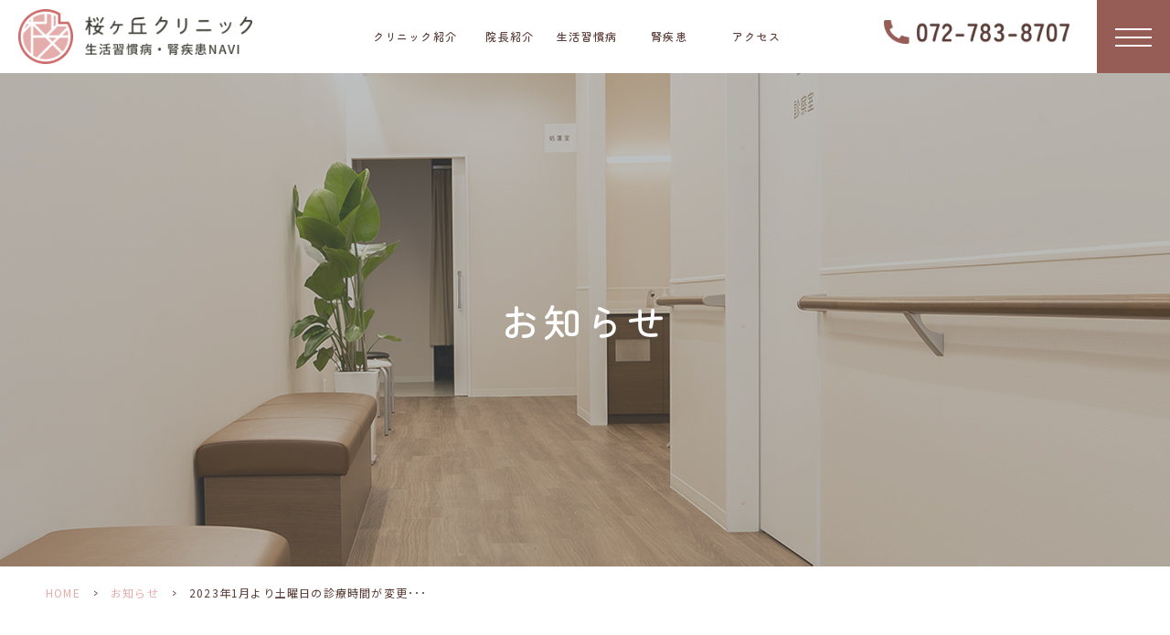

--- FILE ---
content_type: text/html; charset=UTF-8
request_url: https://itami-sakura-cl.jp/news-cat/1518/
body_size: 8213
content:
<!DOCTYPE html>
<html dir="ltr" lang="ja"
	prefix="og: https://ogp.me/ns#" ><head>
<meta name="google" content="notranslate" />
<meta name="viewport" content="width=device-width, initial-scale=-100%, user-scalable=yes" />
<meta name="format-detection" content="telephone=no">
<meta http-equiv="Content-Type" content="text/html; charset=UTF-8" />
<link rel="apple-touch-icon" href="https://itami-sakura-cl.jp/wp-content/themes/grits_theme/images/apple-touch-icon.jpg">


		<!-- All in One SEO 4.2.7.1 - aioseo.com -->
		<title>2023年1月より土曜日の診療時間が変更になりました - 桜ヶ丘クリニック</title>
		<meta name="robots" content="max-image-preview:large" />
		<link rel="canonical" href="https://itami-sakura-cl.jp/news-cat/1518/" />
		<meta name="generator" content="All in One SEO (AIOSEO) 4.2.7.1 " />

		<!-- Google tag (gtag.js) -->
<script async src="https://www.googletagmanager.com/gtag/js?id=UA-148713065-57"></script>
<script>
  window.dataLayer = window.dataLayer || [];
  function gtag(){dataLayer.push(arguments);}
  gtag('js', new Date());

  gtag('config', 'UA-148713065-57');
</script>
		<meta property="og:locale" content="ja_JP" />
		<meta property="og:site_name" content="桜ヶ丘クリニック -" />
		<meta property="og:type" content="article" />
		<meta property="og:title" content="2023年1月より土曜日の診療時間が変更になりました - 桜ヶ丘クリニック" />
		<meta property="og:url" content="https://itami-sakura-cl.jp/news-cat/1518/" />
		<meta property="article:published_time" content="2023-01-06T11:58:09+00:00" />
		<meta property="article:modified_time" content="2023-04-03T11:58:46+00:00" />
		<meta name="twitter:card" content="summary" />
		<meta name="twitter:title" content="2023年1月より土曜日の診療時間が変更になりました - 桜ヶ丘クリニック" />
		<script type="application/ld+json" class="aioseo-schema">
			{"@context":"https:\/\/schema.org","@graph":[{"@type":"BlogPosting","@id":"https:\/\/itami-sakura-cl.jp\/news-cat\/1518\/#blogposting","name":"2023\u5e741\u6708\u3088\u308a\u571f\u66dc\u65e5\u306e\u8a3a\u7642\u6642\u9593\u304c\u5909\u66f4\u306b\u306a\u308a\u307e\u3057\u305f - \u685c\u30f6\u4e18\u30af\u30ea\u30cb\u30c3\u30af","headline":"2023\u5e741\u6708\u3088\u308a\u571f\u66dc\u65e5\u306e\u8a3a\u7642\u6642\u9593\u304c\u5909\u66f4\u306b\u306a\u308a\u307e\u3057\u305f","author":{"@id":"https:\/\/itami-sakura-cl.jp\/author\/grits\/#author"},"publisher":{"@id":"https:\/\/itami-sakura-cl.jp\/#organization"},"datePublished":"2023-01-06T11:58:09+09:00","dateModified":"2023-04-03T11:58:46+09:00","inLanguage":"ja","mainEntityOfPage":{"@id":"https:\/\/itami-sakura-cl.jp\/news-cat\/1518\/#webpage"},"isPartOf":{"@id":"https:\/\/itami-sakura-cl.jp\/news-cat\/1518\/#webpage"},"articleSection":"\u304a\u77e5\u3089\u305b"},{"@type":"BreadcrumbList","@id":"https:\/\/itami-sakura-cl.jp\/news-cat\/1518\/#breadcrumblist","itemListElement":[{"@type":"ListItem","@id":"https:\/\/itami-sakura-cl.jp\/#listItem","position":1,"item":{"@type":"WebPage","@id":"https:\/\/itami-sakura-cl.jp\/","name":"\u30db\u30fc\u30e0","description":"\u5f53\u9662\u306f\u7dcf\u5408\u5185\u79d1\u3068\u3057\u3066\u3001\u5e45\u5e83\u3044\u65b9\u306e\u75be\u60a3\u306b\u95a2\u3059\u308b\u304a\u60a9\u307f\u3092\u8a3a\u5bdf\u3044\u305f\u3057\u307e\u3059\u3002\u300c\u3069\u3053\u306b\u3044\u3051\u3070\u3044\u3044\u306e\u304b\u308f\u304b\u3089\u306a\u3044\u300d\u306a\u3069\u304a\u60a9\u307f\u304c\u3042\u308a\u307e\u3057\u305f\u3089\u3001\u4e00\u5ea6\u4f0a\u4e39\u5e02\u306e\u300c\u685c\u30f6\u4e18\u30af\u30ea\u30cb\u30c3\u30af\u300d\u306b\u3054\u76f8\u8ac7\u304f\u3060\u3055\u3044\u3002\u4f0a\u4e39\u5e02\u30d0\u30b9\u300c\u685c\u30f6\u4e188\u4e01\u76ee\u300d\u505c\u7559\u6240\u3059\u3050\u3002","url":"https:\/\/itami-sakura-cl.jp\/"},"nextItem":"https:\/\/itami-sakura-cl.jp\/news-cat\/#listItem"},{"@type":"ListItem","@id":"https:\/\/itami-sakura-cl.jp\/news-cat\/#listItem","position":2,"item":{"@type":"WebPage","@id":"https:\/\/itami-sakura-cl.jp\/news-cat\/","name":"\u304a\u77e5\u3089\u305b","url":"https:\/\/itami-sakura-cl.jp\/news-cat\/"},"previousItem":"https:\/\/itami-sakura-cl.jp\/#listItem"}]},{"@type":"Organization","@id":"https:\/\/itami-sakura-cl.jp\/#organization","name":"Grits-Basic-Template","url":"https:\/\/itami-sakura-cl.jp\/"},{"@type":"WebPage","@id":"https:\/\/itami-sakura-cl.jp\/news-cat\/1518\/#webpage","url":"https:\/\/itami-sakura-cl.jp\/news-cat\/1518\/","name":"2023\u5e741\u6708\u3088\u308a\u571f\u66dc\u65e5\u306e\u8a3a\u7642\u6642\u9593\u304c\u5909\u66f4\u306b\u306a\u308a\u307e\u3057\u305f - \u685c\u30f6\u4e18\u30af\u30ea\u30cb\u30c3\u30af","inLanguage":"ja","isPartOf":{"@id":"https:\/\/itami-sakura-cl.jp\/#website"},"breadcrumb":{"@id":"https:\/\/itami-sakura-cl.jp\/news-cat\/1518\/#breadcrumblist"},"author":"https:\/\/itami-sakura-cl.jp\/author\/grits\/#author","creator":"https:\/\/itami-sakura-cl.jp\/author\/grits\/#author","datePublished":"2023-01-06T11:58:09+09:00","dateModified":"2023-04-03T11:58:46+09:00"},{"@type":"WebSite","@id":"https:\/\/itami-sakura-cl.jp\/#website","url":"https:\/\/itami-sakura-cl.jp\/","name":"\u685c\u30f6\u4e18\u30af\u30ea\u30cb\u30c3\u30af","inLanguage":"ja","publisher":{"@id":"https:\/\/itami-sakura-cl.jp\/#organization"}}]}
		</script>
		<!-- All in One SEO -->

<link rel="alternate" type="application/rss+xml" title="桜ヶ丘クリニック &raquo; フィード" href="https://itami-sakura-cl.jp/feed/" />
<link rel="alternate" type="application/rss+xml" title="桜ヶ丘クリニック &raquo; コメントフィード" href="https://itami-sakura-cl.jp/comments/feed/" />
<link rel="alternate" type="application/rss+xml" title="桜ヶ丘クリニック &raquo; 2023年1月より土曜日の診療時間が変更になりました のコメントのフィード" href="https://itami-sakura-cl.jp/news-cat/1518/feed/" />
<link rel='stylesheet' id='classic-theme-styles-css' href='https://itami-sakura-cl.jp/wp-includes/css/classic-themes.min.css?ver=1' type='text/css' media='all' />
<style id='global-styles-inline-css' type='text/css'>
body{--wp--preset--color--black: #000000;--wp--preset--color--cyan-bluish-gray: #abb8c3;--wp--preset--color--white: #ffffff;--wp--preset--color--pale-pink: #f78da7;--wp--preset--color--vivid-red: #cf2e2e;--wp--preset--color--luminous-vivid-orange: #ff6900;--wp--preset--color--luminous-vivid-amber: #fcb900;--wp--preset--color--light-green-cyan: #7bdcb5;--wp--preset--color--vivid-green-cyan: #00d084;--wp--preset--color--pale-cyan-blue: #8ed1fc;--wp--preset--color--vivid-cyan-blue: #0693e3;--wp--preset--color--vivid-purple: #9b51e0;--wp--preset--gradient--vivid-cyan-blue-to-vivid-purple: linear-gradient(135deg,rgba(6,147,227,1) 0%,rgb(155,81,224) 100%);--wp--preset--gradient--light-green-cyan-to-vivid-green-cyan: linear-gradient(135deg,rgb(122,220,180) 0%,rgb(0,208,130) 100%);--wp--preset--gradient--luminous-vivid-amber-to-luminous-vivid-orange: linear-gradient(135deg,rgba(252,185,0,1) 0%,rgba(255,105,0,1) 100%);--wp--preset--gradient--luminous-vivid-orange-to-vivid-red: linear-gradient(135deg,rgba(255,105,0,1) 0%,rgb(207,46,46) 100%);--wp--preset--gradient--very-light-gray-to-cyan-bluish-gray: linear-gradient(135deg,rgb(238,238,238) 0%,rgb(169,184,195) 100%);--wp--preset--gradient--cool-to-warm-spectrum: linear-gradient(135deg,rgb(74,234,220) 0%,rgb(151,120,209) 20%,rgb(207,42,186) 40%,rgb(238,44,130) 60%,rgb(251,105,98) 80%,rgb(254,248,76) 100%);--wp--preset--gradient--blush-light-purple: linear-gradient(135deg,rgb(255,206,236) 0%,rgb(152,150,240) 100%);--wp--preset--gradient--blush-bordeaux: linear-gradient(135deg,rgb(254,205,165) 0%,rgb(254,45,45) 50%,rgb(107,0,62) 100%);--wp--preset--gradient--luminous-dusk: linear-gradient(135deg,rgb(255,203,112) 0%,rgb(199,81,192) 50%,rgb(65,88,208) 100%);--wp--preset--gradient--pale-ocean: linear-gradient(135deg,rgb(255,245,203) 0%,rgb(182,227,212) 50%,rgb(51,167,181) 100%);--wp--preset--gradient--electric-grass: linear-gradient(135deg,rgb(202,248,128) 0%,rgb(113,206,126) 100%);--wp--preset--gradient--midnight: linear-gradient(135deg,rgb(2,3,129) 0%,rgb(40,116,252) 100%);--wp--preset--duotone--dark-grayscale: url('#wp-duotone-dark-grayscale');--wp--preset--duotone--grayscale: url('#wp-duotone-grayscale');--wp--preset--duotone--purple-yellow: url('#wp-duotone-purple-yellow');--wp--preset--duotone--blue-red: url('#wp-duotone-blue-red');--wp--preset--duotone--midnight: url('#wp-duotone-midnight');--wp--preset--duotone--magenta-yellow: url('#wp-duotone-magenta-yellow');--wp--preset--duotone--purple-green: url('#wp-duotone-purple-green');--wp--preset--duotone--blue-orange: url('#wp-duotone-blue-orange');--wp--preset--font-size--small: 13px;--wp--preset--font-size--medium: 20px;--wp--preset--font-size--large: 36px;--wp--preset--font-size--x-large: 42px;--wp--preset--spacing--20: 0.44rem;--wp--preset--spacing--30: 0.67rem;--wp--preset--spacing--40: 1rem;--wp--preset--spacing--50: 1.5rem;--wp--preset--spacing--60: 2.25rem;--wp--preset--spacing--70: 3.38rem;--wp--preset--spacing--80: 5.06rem;}:where(.is-layout-flex){gap: 0.5em;}body .is-layout-flow > .alignleft{float: left;margin-inline-start: 0;margin-inline-end: 2em;}body .is-layout-flow > .alignright{float: right;margin-inline-start: 2em;margin-inline-end: 0;}body .is-layout-flow > .aligncenter{margin-left: auto !important;margin-right: auto !important;}body .is-layout-constrained > .alignleft{float: left;margin-inline-start: 0;margin-inline-end: 2em;}body .is-layout-constrained > .alignright{float: right;margin-inline-start: 2em;margin-inline-end: 0;}body .is-layout-constrained > .aligncenter{margin-left: auto !important;margin-right: auto !important;}body .is-layout-constrained > :where(:not(.alignleft):not(.alignright):not(.alignfull)){max-width: var(--wp--style--global--content-size);margin-left: auto !important;margin-right: auto !important;}body .is-layout-constrained > .alignwide{max-width: var(--wp--style--global--wide-size);}body .is-layout-flex{display: flex;}body .is-layout-flex{flex-wrap: wrap;align-items: center;}body .is-layout-flex > *{margin: 0;}:where(.wp-block-columns.is-layout-flex){gap: 2em;}.has-black-color{color: var(--wp--preset--color--black) !important;}.has-cyan-bluish-gray-color{color: var(--wp--preset--color--cyan-bluish-gray) !important;}.has-white-color{color: var(--wp--preset--color--white) !important;}.has-pale-pink-color{color: var(--wp--preset--color--pale-pink) !important;}.has-vivid-red-color{color: var(--wp--preset--color--vivid-red) !important;}.has-luminous-vivid-orange-color{color: var(--wp--preset--color--luminous-vivid-orange) !important;}.has-luminous-vivid-amber-color{color: var(--wp--preset--color--luminous-vivid-amber) !important;}.has-light-green-cyan-color{color: var(--wp--preset--color--light-green-cyan) !important;}.has-vivid-green-cyan-color{color: var(--wp--preset--color--vivid-green-cyan) !important;}.has-pale-cyan-blue-color{color: var(--wp--preset--color--pale-cyan-blue) !important;}.has-vivid-cyan-blue-color{color: var(--wp--preset--color--vivid-cyan-blue) !important;}.has-vivid-purple-color{color: var(--wp--preset--color--vivid-purple) !important;}.has-black-background-color{background-color: var(--wp--preset--color--black) !important;}.has-cyan-bluish-gray-background-color{background-color: var(--wp--preset--color--cyan-bluish-gray) !important;}.has-white-background-color{background-color: var(--wp--preset--color--white) !important;}.has-pale-pink-background-color{background-color: var(--wp--preset--color--pale-pink) !important;}.has-vivid-red-background-color{background-color: var(--wp--preset--color--vivid-red) !important;}.has-luminous-vivid-orange-background-color{background-color: var(--wp--preset--color--luminous-vivid-orange) !important;}.has-luminous-vivid-amber-background-color{background-color: var(--wp--preset--color--luminous-vivid-amber) !important;}.has-light-green-cyan-background-color{background-color: var(--wp--preset--color--light-green-cyan) !important;}.has-vivid-green-cyan-background-color{background-color: var(--wp--preset--color--vivid-green-cyan) !important;}.has-pale-cyan-blue-background-color{background-color: var(--wp--preset--color--pale-cyan-blue) !important;}.has-vivid-cyan-blue-background-color{background-color: var(--wp--preset--color--vivid-cyan-blue) !important;}.has-vivid-purple-background-color{background-color: var(--wp--preset--color--vivid-purple) !important;}.has-black-border-color{border-color: var(--wp--preset--color--black) !important;}.has-cyan-bluish-gray-border-color{border-color: var(--wp--preset--color--cyan-bluish-gray) !important;}.has-white-border-color{border-color: var(--wp--preset--color--white) !important;}.has-pale-pink-border-color{border-color: var(--wp--preset--color--pale-pink) !important;}.has-vivid-red-border-color{border-color: var(--wp--preset--color--vivid-red) !important;}.has-luminous-vivid-orange-border-color{border-color: var(--wp--preset--color--luminous-vivid-orange) !important;}.has-luminous-vivid-amber-border-color{border-color: var(--wp--preset--color--luminous-vivid-amber) !important;}.has-light-green-cyan-border-color{border-color: var(--wp--preset--color--light-green-cyan) !important;}.has-vivid-green-cyan-border-color{border-color: var(--wp--preset--color--vivid-green-cyan) !important;}.has-pale-cyan-blue-border-color{border-color: var(--wp--preset--color--pale-cyan-blue) !important;}.has-vivid-cyan-blue-border-color{border-color: var(--wp--preset--color--vivid-cyan-blue) !important;}.has-vivid-purple-border-color{border-color: var(--wp--preset--color--vivid-purple) !important;}.has-vivid-cyan-blue-to-vivid-purple-gradient-background{background: var(--wp--preset--gradient--vivid-cyan-blue-to-vivid-purple) !important;}.has-light-green-cyan-to-vivid-green-cyan-gradient-background{background: var(--wp--preset--gradient--light-green-cyan-to-vivid-green-cyan) !important;}.has-luminous-vivid-amber-to-luminous-vivid-orange-gradient-background{background: var(--wp--preset--gradient--luminous-vivid-amber-to-luminous-vivid-orange) !important;}.has-luminous-vivid-orange-to-vivid-red-gradient-background{background: var(--wp--preset--gradient--luminous-vivid-orange-to-vivid-red) !important;}.has-very-light-gray-to-cyan-bluish-gray-gradient-background{background: var(--wp--preset--gradient--very-light-gray-to-cyan-bluish-gray) !important;}.has-cool-to-warm-spectrum-gradient-background{background: var(--wp--preset--gradient--cool-to-warm-spectrum) !important;}.has-blush-light-purple-gradient-background{background: var(--wp--preset--gradient--blush-light-purple) !important;}.has-blush-bordeaux-gradient-background{background: var(--wp--preset--gradient--blush-bordeaux) !important;}.has-luminous-dusk-gradient-background{background: var(--wp--preset--gradient--luminous-dusk) !important;}.has-pale-ocean-gradient-background{background: var(--wp--preset--gradient--pale-ocean) !important;}.has-electric-grass-gradient-background{background: var(--wp--preset--gradient--electric-grass) !important;}.has-midnight-gradient-background{background: var(--wp--preset--gradient--midnight) !important;}.has-small-font-size{font-size: var(--wp--preset--font-size--small) !important;}.has-medium-font-size{font-size: var(--wp--preset--font-size--medium) !important;}.has-large-font-size{font-size: var(--wp--preset--font-size--large) !important;}.has-x-large-font-size{font-size: var(--wp--preset--font-size--x-large) !important;}
.wp-block-navigation a:where(:not(.wp-element-button)){color: inherit;}
:where(.wp-block-columns.is-layout-flex){gap: 2em;}
.wp-block-pullquote{font-size: 1.5em;line-height: 1.6;}
</style>
<link rel='stylesheet' id='slick-css' href='https://itami-sakura-cl.jp/wp-content/themes/grits_theme/css/slick.css?ver=6.1.9' type='text/css' media='all' />
<link rel='stylesheet' id='pc-css' href='https://itami-sakura-cl.jp/wp-content/themes/grits_theme/css/style.css?ver=6.1.9' type='text/css' media='all' />
<link rel='stylesheet' id='sp-css' href='https://itami-sakura-cl.jp/wp-content/themes/grits_theme/css/style_sp.css?ver=6.1.9' type='text/css' media='all' />
<script type='text/javascript' src='https://itami-sakura-cl.jp/wp-content/themes/grits_theme/js/jquery-2.0.3.min.js?ver=6.1.9' id='jquery-js'></script>
<script defer type='text/javascript' src='https://itami-sakura-cl.jp/wp-content/themes/grits_theme/js/slick.min.js?ver=6.1.9' id='slick-script-defer-js'></script>
<script defer type='text/javascript' src='https://itami-sakura-cl.jp/wp-content/themes/grits_theme/js/anchor-link.js?ver=6.1.9' id='anchor-link-script-defer-js'></script>
<script defer type='text/javascript' src='https://itami-sakura-cl.jp/wp-content/themes/grits_theme/js/common.js?ver=6.1.9' id='common-script-defer-js'></script>
<link rel="https://api.w.org/" href="https://itami-sakura-cl.jp/wp-json/" /><link rel="alternate" type="application/json" href="https://itami-sakura-cl.jp/wp-json/wp/v2/posts/1518" /><link rel="alternate" type="application/json+oembed" href="https://itami-sakura-cl.jp/wp-json/oembed/1.0/embed?url=https%3A%2F%2Fitami-sakura-cl.jp%2Fnews-cat%2F1518%2F" />
<link rel="alternate" type="text/xml+oembed" href="https://itami-sakura-cl.jp/wp-json/oembed/1.0/embed?url=https%3A%2F%2Fitami-sakura-cl.jp%2Fnews-cat%2F1518%2F&#038;format=xml" />
<link rel="icon" href="https://itami-sakura-cl.jp/wp-content/uploads/2022/10/cropped-favicon-32x32.png" sizes="32x32" />
<link rel="icon" href="https://itami-sakura-cl.jp/wp-content/uploads/2022/10/cropped-favicon-192x192.png" sizes="192x192" />
<link rel="apple-touch-icon" href="https://itami-sakura-cl.jp/wp-content/uploads/2022/10/cropped-favicon-180x180.png" />
<meta name="msapplication-TileImage" content="https://itami-sakura-cl.jp/wp-content/uploads/2022/10/cropped-favicon-270x270.png" />
</head>

<body class="under page-news-cat">
<div class="wrapper">
    <header>
		
		<!-- TOP MENU -->
		<div id="header-top">
			<div class="header_top">
				<h1 class="logo"><a href="https://itami-sakura-cl.jp"><img src="https://itami-sakura-cl.jp/wp-content/themes/grits_theme/images/m-logo.png" alt="桜ヶ丘クリニック"></a></h1>
				<div class="right_head pc_only">
					<div class="pc_navi"><ul id="menu-header-main-menu" class="menu"><li class="menu-item menu-item-type-custom menu-item-object-custom menu-item-has-children"><a href="#" class="main-menu-link">クリニック紹介</a>
<div class='subInner'><ul>
	<li class="menu-item menu-item-type-post_type menu-item-object-page"><a href="https://itami-sakura-cl.jp/clinic/" class="sub-menu-link">クリニック紹介</a></li>
	<li class="menu-item menu-item-type-post_type menu-item-object-page"><a href="https://itami-sakura-cl.jp/features/" class="sub-menu-link">当院が選ばれる理由</a></li>
	<li class="menu-item menu-item-type-post_type menu-item-object-page"><a href="https://itami-sakura-cl.jp/equipment/" class="sub-menu-link">充実した医療機器</a></li>
</ul></div>
</li>
<li class="menu-item menu-item-type-custom menu-item-object-custom menu-item-has-children"><a href="#" class="main-menu-link">院長紹介</a>
<div class='subInner'><ul>
	<li class="menu-item menu-item-type-post_type menu-item-object-page"><a href="https://itami-sakura-cl.jp/doctor/" class="sub-menu-link">院長紹介</a></li>
	<li class="menu-item menu-item-type-post_type menu-item-object-page"><a href="https://itami-sakura-cl.jp/interview/" class="sub-menu-link">ドクターズインタビュー</a></li>
	<li class="menu-item menu-item-type-post_type menu-item-object-page"><a href="https://itami-sakura-cl.jp/thoughts-on-treatment/" class="sub-menu-link">総合内科医として 治療に対する想い</a></li>
</ul></div>
</li>
<li class="menu-item menu-item-type-custom menu-item-object-custom menu-item-has-children"><a href="#" class="main-menu-link">生活習慣病</a>
<div class='subInner'><ul>
	<li class="menu-item menu-item-type-post_type menu-item-object-page"><a href="https://itami-sakura-cl.jp/concerns-about-lifestyle-related/" class="sub-menu-link">生活習慣病に関するお悩み</a></li>
	<li class="menu-item menu-item-type-post_type menu-item-object-page"><a href="https://itami-sakura-cl.jp/high-blood/" class="sub-menu-link">高血圧</a></li>
	<li class="menu-item menu-item-type-post_type menu-item-object-page"><a href="https://itami-sakura-cl.jp/hyperlipidemia/" class="sub-menu-link">高脂血症(脂質異常症)</a></li>
	<li class="menu-item menu-item-type-post_type menu-item-object-page"><a href="https://itami-sakura-cl.jp/diabetes/" class="sub-menu-link">糖尿病</a></li>
	<li class="menu-item menu-item-type-post_type menu-item-object-page"><a href="https://itami-sakura-cl.jp/myocardial-infarction/" class="sub-menu-link">心筋梗塞</a></li>
	<li class="menu-item menu-item-type-post_type menu-item-object-page"><a href="https://itami-sakura-cl.jp/obesity/" class="sub-menu-link">肥満症(メタボリックシンドローム)</a></li>
	<li class="menu-item menu-item-type-post_type menu-item-object-page"><a href="https://itami-sakura-cl.jp/hyperuricemia/" class="sub-menu-link">高尿酸血症</a></li>
	<li class="menu-item menu-item-type-post_type menu-item-object-page"><a href="https://itami-sakura-cl.jp/for-family/" class="sub-menu-link">生活習慣病が多い家系の方へ知って欲しいこと</a></li>
	<li class="menu-item menu-item-type-post_type menu-item-object-page"><a href="https://itami-sakura-cl.jp/lifestyle-habits/" class="sub-menu-link">病気にならないための生活習慣について</a></li>
</ul></div>
</li>
<li class="menu-item menu-item-type-custom menu-item-object-custom menu-item-has-children"><a href="#" class="main-menu-link">腎疾患</a>
<div class='subInner'><ul>
	<li class="menu-item menu-item-type-post_type menu-item-object-page"><a href="https://itami-sakura-cl.jp/concerns-about-kidney-disease/" class="sub-menu-link">腎疾患の症状・お悩み</a></li>
	<li class="menu-item menu-item-type-post_type menu-item-object-page"><a href="https://itami-sakura-cl.jp/chronic-kidney-disease/" class="sub-menu-link">慢性腎臓病（CKD)</a></li>
	<li class="menu-item menu-item-type-post_type menu-item-object-page"><a href="https://itami-sakura-cl.jp/chronic-glomerulonephritis/" class="sub-menu-link">慢性糸球体腎炎</a></li>
	<li class="menu-item menu-item-type-post_type menu-item-object-page"><a href="https://itami-sakura-cl.jp/diabetic-nephropathy/" class="sub-menu-link">糖尿病性腎症</a></li>
	<li class="menu-item menu-item-type-post_type menu-item-object-page"><a href="https://itami-sakura-cl.jp/renal-anemia/" class="sub-menu-link">腎性貧血</a></li>
	<li class="menu-item menu-item-type-post_type menu-item-object-page"><a href="https://itami-sakura-cl.jp/other-renal-diseases/" class="sub-menu-link">その他腎臓病</a></li>
	<li class="menu-item menu-item-type-post_type menu-item-object-page"><a href="https://itami-sakura-cl.jp/chronic-kidney-disease-caused/" class="sub-menu-link">生活習慣病からくる 慢性腎臓病（CKD）について</a></li>
</ul></div>
</li>
<li class="menu-item menu-item-type-custom menu-item-object-custom"><a href="/index.php/clinic/#access" class="main-menu-link">アクセス</a></li>
</ul></div>
					<h1 class="m-tel"><a href="TEL:0727838707"><img src="https://itami-sakura-cl.jp/wp-content/themes/grits_theme/images/m-tel.png" alt="072-783-8707"></a></h1>
				</div>
			</div>
		</div>

		<!-- MENU SP -->
		<div class="sp_navi">
			<ul class="hamburger-btn"><li class="button-toggle"><div id="nav-icon"><span></span><span></span><span></span></div></li></ul>
			<div class="menu_toggle">
					<div class="menu_toggle_wrap">

						<!-- OFFICE -->
						<div class="menu-block">
							<div class="menu-title"><h1>Clinic</h1></div>
							<ul id="menu-header-clinic-menu" class="menu"><li class="menu-item menu-item-type-post_type menu-item-object-page menu-item-home"><a href="https://itami-sakura-cl.jp/" class="main-menu-link">HOME</a></li>
<li class="menu-item menu-item-type-post_type menu-item-object-page"><a href="https://itami-sakura-cl.jp/equipment/" class="main-menu-link">充実した医療機器</a></li>
<li class="menu-item menu-item-type-post_type menu-item-object-page"><a href="https://itami-sakura-cl.jp/clinic/" class="main-menu-link">クリニック紹介</a></li>
<li class="menu-item menu-item-type-post_type menu-item-object-page"><a href="https://itami-sakura-cl.jp/covid-19/" class="main-menu-link">新型コロナウイルス感染症対策</a></li>
<li class="menu-item menu-item-type-post_type menu-item-object-page"><a href="https://itami-sakura-cl.jp/doctor/" class="main-menu-link">院長紹介</a></li>
<li class="menu-item menu-item-type-taxonomy menu-item-object-category"><a href="https://itami-sakura-cl.jp/column-cat/" class="main-menu-link">生活習慣病コラム</a></li>
<li class="menu-item menu-item-type-post_type menu-item-object-page"><a href="https://itami-sakura-cl.jp/interview/" class="main-menu-link">ドクターズインタビュー</a></li>
<li class="menu-item menu-item-type-taxonomy menu-item-object-category current-post-ancestor current-menu-parent current-post-parent"><a href="https://itami-sakura-cl.jp/news-cat/" class="main-menu-link">お知らせ</a></li>
<li class="menu-item menu-item-type-post_type menu-item-object-page"><a href="https://itami-sakura-cl.jp/features/" class="main-menu-link">当院が選ばれる理由</a></li>
<li class="menu-item menu-item-type-post_type menu-item-object-page"><a href="https://itami-sakura-cl.jp/thoughts-on-treatment/" class="main-menu-link">総合内科医として 治療に対する想い</a></li>
<li class="menu-item menu-item-type-post_type menu-item-object-page"><a href="https://itami-sakura-cl.jp/sitemap/" class="main-menu-link">サイトマップ</a></li>
</ul>						</div>

						<!-- MENU -->
						<div class="menu-block">
							<div class="menu-title"><h1>Menu</h1></div>
							<ul id="menu-header-menu-menu" class="menu"><li class="menu-item menu-item-type-post_type menu-item-object-page"><a href="https://itami-sakura-cl.jp/concerns-about-lifestyle-related/" class="main-menu-link">生活習慣病に関するお悩み</a></li>
<li class="menu-item menu-item-type-post_type menu-item-object-page"><a href="https://itami-sakura-cl.jp/concerns-about-kidney-disease/" class="main-menu-link">腎疾患に関するお悩み</a></li>
<li class="menu-item menu-item-type-post_type menu-item-object-page"><a href="https://itami-sakura-cl.jp/high-blood/" class="main-menu-link">高血圧</a></li>
<li class="menu-item menu-item-type-post_type menu-item-object-page"><a href="https://itami-sakura-cl.jp/chronic-kidney-disease/" class="main-menu-link">慢性腎臓病（CKD)</a></li>
<li class="menu-item menu-item-type-post_type menu-item-object-page"><a href="https://itami-sakura-cl.jp/diabetes/" class="main-menu-link">糖尿病</a></li>
<li class="menu-item menu-item-type-post_type menu-item-object-page"><a href="https://itami-sakura-cl.jp/renal-anemia/" class="main-menu-link">腎性貧血</a></li>
<li class="menu-item menu-item-type-post_type menu-item-object-page"><a href="https://itami-sakura-cl.jp/hyperlipidemia/" class="main-menu-link">高脂血症(脂質異常症)</a></li>
<li class="menu-item menu-item-type-post_type menu-item-object-page"><a href="https://itami-sakura-cl.jp/diabetic-nephropathy/" class="main-menu-link">糖尿病性腎症</a></li>
<li class="menu-item menu-item-type-post_type menu-item-object-page"><a href="https://itami-sakura-cl.jp/myocardial-infarction/" class="main-menu-link">心筋梗塞</a></li>
<li class="menu-item menu-item-type-post_type menu-item-object-page"><a href="https://itami-sakura-cl.jp/chronic-glomerulonephritis/" class="main-menu-link">慢性糸球体腎炎</a></li>
<li class="menu-item menu-item-type-post_type menu-item-object-page"><a href="https://itami-sakura-cl.jp/obesity/" class="main-menu-link">肥満症(メタボリックシンドローム)</a></li>
<li class="menu-item menu-item-type-post_type menu-item-object-page"><a href="https://itami-sakura-cl.jp/other-renal-diseases/" class="main-menu-link">その他腎臓病</a></li>
<li class="menu-item menu-item-type-post_type menu-item-object-page"><a href="https://itami-sakura-cl.jp/hyperuricemia/" class="main-menu-link">高尿酸血症</a></li>
<li class="menu-item menu-item-type-post_type menu-item-object-page"><a href="https://itami-sakura-cl.jp/for-family/" class="main-menu-link">生活習慣病が多い家系の方へ知って欲しいこと</a></li>
<li class="menu-item menu-item-type-post_type menu-item-object-page"><a href="https://itami-sakura-cl.jp/chronic-kidney-disease-caused/" class="main-menu-link">生活習慣病からくる 慢性腎臓病（CKD）について</a></li>
<li class="menu-item menu-item-type-post_type menu-item-object-page"><a href="https://itami-sakura-cl.jp/lifestyle-habits/" class="main-menu-link">病気にならないための生活習慣について</a></li>
</ul>						</div>

					</div>
			</div>
		</div>

    </header>
	
	<!-- VIDEO -->
	<div id="video-area">
		<div class="dis-pc"><video id="mv-video" webkit-playsinline playsinline muted autoplay loop><source src="https://itami-sakura-cl.jp/wp-content/themes/grits_theme/videos/mv-pc.mp4" type="video/mp4"><p>動画を再生できる環境ではありません。</p></video></div>
		<div class="dis-sp"><video id="mv-video" webkit-playsinline playsinline muted autoplay loop><source src="https://itami-sakura-cl.jp/wp-content/themes/grits_theme/videos/mv-sp.mp4" type="video/mp4"><p>動画を再生できる環境ではありません。</p></video></div>
	</div>
	
	


        <div class="key" >
            <div class="inner">
				<div class="key_text">
					<h2>お知らせ</h2>
				</div>
            </div>
        </div>
	
	<div id="mainContent">
	
	<div class="topic_path">
   <div class="inner">
    				<ul>
			<li class="home"><a href="https://itami-sakura-cl.jp">HOME</a><span>&gt;</span></li>
							<li><a href="https://itami-sakura-cl.jp/news-cat/">お知らせ</a><span>&gt;</span></li>
						
			<li>2023年1月より土曜日の診療時間が変更･･･</li>
		</ul>
		  
    	  
	  
	  
   </div>
</div>	
<div class="inner"><section class="blog-content">

		<h3>2023年1月より土曜日の診療時間が変更になりました</h3>
	<div class="date">2023.01.06</div>
	<div class="entry">
				
				
	                
                
                
                                
                
                
                                
                
                
                                
                
                
                                
                
                
                                
                
                                                            <p>こんにちは。<br />
伊丹市の総合内科・腎臓内科の桜ヶ丘クリニックです。</p>
<p>誠に勝手ながら、2023年1月より、土曜日の診療時間が変更をいたしました。</p>
<p>&nbsp;</p>
<p><span style="font-size: 18pt;">9:00〜14:00→<span style="color: #ff0000;"><strong>9:00〜12:00</strong></span></span></p>
<p>&nbsp;</p>
<p>ご迷惑をおかけいたしますが、何卒よろしくお願いいたします。</p>
                                    	</div>
		<div class="blog_post_button">
		<div class="prev"><span><a href="https://itami-sakura-cl.jp/news-cat/1467/" rel="prev">年末年始の休診</a></span></div>
		<div class="cat"><a href="https://itami-sakura-cl.jp/news-cat/">お知らせ</a></div>
		<div class="next"><span><a href="https://itami-sakura-cl.jp/news-cat/1549/" rel="next">ゴールデンウィークの休診のお知らせ</a></span></div>
	</div>
	
</section>
</div>	</div>
	<!--End Main Content-->
	
	<!-- FOOTER -->
	<footer>
		
		<!-- Gallery auto run -->
		<section class="gallery">
				<div class="gallery__barrier">
					<ul class="gallery__barrier__lane">
						<li class="gallery__barrier__lane__im"><img src="https://itami-sakura-cl.jp/wp-content/themes/grits_theme/images/hw1.jpg" alt=""></li>
						<li class="gallery__barrier__lane__im"><img src="https://itami-sakura-cl.jp/wp-content/themes/grits_theme/images/hw2.jpg" alt=""></li>
						<li class="gallery__barrier__lane__im"><img src="https://itami-sakura-cl.jp/wp-content/themes/grits_theme/images/hw3.jpg" alt=""></li>
						<li class="gallery__barrier__lane__im"><img src="https://itami-sakura-cl.jp/wp-content/themes/grits_theme/images/hw4.jpg" alt=""></li>
						<li class="gallery__barrier__lane__im"><img src="https://itami-sakura-cl.jp/wp-content/themes/grits_theme/images/hw5.jpg" alt=""></li>
						<li class="gallery__barrier__lane__im"><img src="https://itami-sakura-cl.jp/wp-content/themes/grits_theme/images/hw6.jpg" alt=""></li>

						<li class="gallery__barrier__lane__im"><img src="https://itami-sakura-cl.jp/wp-content/themes/grits_theme/images/hw1.jpg" alt=""></li>
						<li class="gallery__barrier__lane__im"><img src="https://itami-sakura-cl.jp/wp-content/themes/grits_theme/images/hw2.jpg" alt=""></li>
						<li class="gallery__barrier__lane__im"><img src="https://itami-sakura-cl.jp/wp-content/themes/grits_theme/images/hw3.jpg" alt=""></li>
						<li class="gallery__barrier__lane__im"><img src="https://itami-sakura-cl.jp/wp-content/themes/grits_theme/images/hw4.jpg" alt=""></li>
						<li class="gallery__barrier__lane__im"><img src="https://itami-sakura-cl.jp/wp-content/themes/grits_theme/images/hw5.jpg" alt=""></li>
						<li class="gallery__barrier__lane__im"><img src="https://itami-sakura-cl.jp/wp-content/themes/grits_theme/images/hw6.jpg" alt=""></li>

						<li class="gallery__barrier__lane__im"><img src="https://itami-sakura-cl.jp/wp-content/themes/grits_theme/images/hw1.jpg" alt=""></li>
						<li class="gallery__barrier__lane__im"><img src="https://itami-sakura-cl.jp/wp-content/themes/grits_theme/images/hw2.jpg" alt=""></li>
						<li class="gallery__barrier__lane__im"><img src="https://itami-sakura-cl.jp/wp-content/themes/grits_theme/images/hw3.jpg" alt=""></li>
						<li class="gallery__barrier__lane__im"><img src="https://itami-sakura-cl.jp/wp-content/themes/grits_theme/images/hw4.jpg" alt=""></li>
						<li class="gallery__barrier__lane__im"><img src="https://itami-sakura-cl.jp/wp-content/themes/grits_theme/images/hw5.jpg" alt=""></li>
						<li class="gallery__barrier__lane__im"><img src="https://itami-sakura-cl.jp/wp-content/themes/grits_theme/images/hw6.jpg" alt=""></li>

						<li class="gallery__barrier__lane__im"><img src="https://itami-sakura-cl.jp/wp-content/themes/grits_theme/images/hw1.jpg" alt=""></li>
						<li class="gallery__barrier__lane__im"><img src="https://itami-sakura-cl.jp/wp-content/themes/grits_theme/images/hw2.jpg" alt=""></li>
						<li class="gallery__barrier__lane__im"><img src="https://itami-sakura-cl.jp/wp-content/themes/grits_theme/images/hw3.jpg" alt=""></li>
						<li class="gallery__barrier__lane__im"><img src="https://itami-sakura-cl.jp/wp-content/themes/grits_theme/images/hw4.jpg" alt=""></li>
						<li class="gallery__barrier__lane__im"><img src="https://itami-sakura-cl.jp/wp-content/themes/grits_theme/images/hw5.jpg" alt=""></li>
						<li class="gallery__barrier__lane__im"><img src="https://itami-sakura-cl.jp/wp-content/themes/grits_theme/images/hw6.jpg" alt=""></li>
					</ul>
				</div>
		</section>

		<!-- Footer banner -->
		<section class="foot-banner">
			<div class="container-md">
				<div class="list-banner">
					<div class="banner"><a href="https://doctorsfile.jp/h/202348/df/1/" target="_blank"><img src="https://itami-sakura-cl.jp/wp-content/themes/grits_theme/images/foot-banner-btn-1.jpg" alt="doctor file"></a></div>
					<div class="banner"><a href="https://medicaldoc.jp/m/recommend-m/itami-ct-internal-medicine/" target="_blank"><img src="https://itami-sakura-cl.jp/wp-content/themes/grits_theme/images/foot-banner-btn-2.jpg" alt="medical doc"></a></div>
					<div class="banner"><a href="https://itami-sakura-cl.com/" target="_blank"><img src="https://itami-sakura-cl.jp/wp-content/themes/grits_theme/images/foot-banner-btn-3.jpg" alt="オフィシャルサイト"></a></div>
				</div>
			</div>
		</section>

		<!-- Footer main contents -->
		<section class="foot-main">
			<div class="container-md">
				<div class="wrap">
					<div class="foot-main__info">
						<div class="foot-main__info__logo"><a href="https://itami-sakura-cl.jp"><img class="img-fixed" src="https://itami-sakura-cl.jp/wp-content/themes/grits_theme/images/foot-main-logo.png" alt="桜ヶ丘クリニック"></a></div>
						<div class="foot-main__info__map"><iframe src="https://www.google.com/maps/embed?pb=!1m18!1m12!1m3!1d26214.121389937234!2d135.37278867910155!3d34.78668650000004!2m3!1f0!2f0!3f0!3m2!1i1024!2i768!4f13.1!3m3!1m2!1s0x6000f1de3c835a05%3A0x9b06f7a51aab5598!2z5qGc44O25LiY44Kv44Oq44OL44OD44Kv!5e0!3m2!1sja!2sjp!4v1665629523909!5m2!1sja!2sjp" width="100%" height="100%" style="border:0;" allowfullscreen="" loading="lazy" referrerpolicy="no-referrer-when-downgrade"></iframe></div>
						<div class="foot-main__info__address"><p>〒664-0897 兵庫県伊丹市桜ヶ丘8丁目1-8</p></div>
						<div class="foot-main__info__tel"><a href="TEL:0727838707"><img class="img-fixed" src="https://itami-sakura-cl.jp/wp-content/themes/grits_theme/images/top-clinic-tel.png" alt="072-783-8707"></a></div>
						<div class="foot-main__info__timeworking">
							<table class="table-style-1">
								<caption>※2023年1月より土曜日は9〜12時までに変更となっております。</caption>
								<caption>※木曜日・土曜日午後・日曜日・祝日は休診となっております。</caption>
								<tr>
									<th>診療時間</th>
									<th>月</th>
									<th>火</th>
									<th>水</th>
									<th>木</th>
									<th>金</th>
									<th>土</th>
								</tr>
								<tr>
									<td>9:00 - 12:00</td>
									<td>●</td>
									<td>●</td>
									<td>●</td>
									<td>／</td>
									<td>●</td>
									<td>●</td>
								</tr>
								<tr>
									<td>16:30 - 19:00</td>
									<td>●</td>
									<td>●</td>
									<td>●</td>
									<td>／</td>
									<td>●</td>
									<td>／</td>
								</tr>
							</table>
						</div>
						<div class="totop"><img src="https://itami-sakura-cl.jp/wp-content/themes/grits_theme/images/pagetop.png" alt="totop"></div>
					</div>
					<div class="foot-main__menu">
						<div class="foot-main__menu__list">
							<div class="foot-main__menu__list__title"><p>CLINIC</p></div>
							<div class="foot-main__menu__list__menuitem"><ul id="menu-header-clinic-menu-1" class="menu"><li class="menu-item menu-item-type-post_type menu-item-object-page menu-item-home"><a href="https://itami-sakura-cl.jp/" class="main-menu-link">HOME</a></li>
<li class="menu-item menu-item-type-post_type menu-item-object-page"><a href="https://itami-sakura-cl.jp/equipment/" class="main-menu-link">充実した医療機器</a></li>
<li class="menu-item menu-item-type-post_type menu-item-object-page"><a href="https://itami-sakura-cl.jp/clinic/" class="main-menu-link">クリニック紹介</a></li>
<li class="menu-item menu-item-type-post_type menu-item-object-page"><a href="https://itami-sakura-cl.jp/covid-19/" class="main-menu-link">新型コロナウイルス感染症対策</a></li>
<li class="menu-item menu-item-type-post_type menu-item-object-page"><a href="https://itami-sakura-cl.jp/doctor/" class="main-menu-link">院長紹介</a></li>
<li class="menu-item menu-item-type-taxonomy menu-item-object-category"><a href="https://itami-sakura-cl.jp/column-cat/" class="main-menu-link">生活習慣病コラム</a></li>
<li class="menu-item menu-item-type-post_type menu-item-object-page"><a href="https://itami-sakura-cl.jp/interview/" class="main-menu-link">ドクターズインタビュー</a></li>
<li class="menu-item menu-item-type-taxonomy menu-item-object-category current-post-ancestor current-menu-parent current-post-parent"><a href="https://itami-sakura-cl.jp/news-cat/" class="main-menu-link">お知らせ</a></li>
<li class="menu-item menu-item-type-post_type menu-item-object-page"><a href="https://itami-sakura-cl.jp/features/" class="main-menu-link">当院が選ばれる理由</a></li>
<li class="menu-item menu-item-type-post_type menu-item-object-page"><a href="https://itami-sakura-cl.jp/thoughts-on-treatment/" class="main-menu-link">総合内科医として 治療に対する想い</a></li>
<li class="menu-item menu-item-type-post_type menu-item-object-page"><a href="https://itami-sakura-cl.jp/sitemap/" class="main-menu-link">サイトマップ</a></li>
</ul></div>
						</div>
						<div class="foot-main__menu__list">
							<div class="foot-main__menu__list__title"><p>MENU</p></div>
							<div class="foot-main__menu__list__menuitem"><ul id="menu-header-menu-menu-1" class="menu"><li class="menu-item menu-item-type-post_type menu-item-object-page"><a href="https://itami-sakura-cl.jp/concerns-about-lifestyle-related/" class="main-menu-link">生活習慣病に関するお悩み</a></li>
<li class="menu-item menu-item-type-post_type menu-item-object-page"><a href="https://itami-sakura-cl.jp/concerns-about-kidney-disease/" class="main-menu-link">腎疾患に関するお悩み</a></li>
<li class="menu-item menu-item-type-post_type menu-item-object-page"><a href="https://itami-sakura-cl.jp/high-blood/" class="main-menu-link">高血圧</a></li>
<li class="menu-item menu-item-type-post_type menu-item-object-page"><a href="https://itami-sakura-cl.jp/chronic-kidney-disease/" class="main-menu-link">慢性腎臓病（CKD)</a></li>
<li class="menu-item menu-item-type-post_type menu-item-object-page"><a href="https://itami-sakura-cl.jp/diabetes/" class="main-menu-link">糖尿病</a></li>
<li class="menu-item menu-item-type-post_type menu-item-object-page"><a href="https://itami-sakura-cl.jp/renal-anemia/" class="main-menu-link">腎性貧血</a></li>
<li class="menu-item menu-item-type-post_type menu-item-object-page"><a href="https://itami-sakura-cl.jp/hyperlipidemia/" class="main-menu-link">高脂血症(脂質異常症)</a></li>
<li class="menu-item menu-item-type-post_type menu-item-object-page"><a href="https://itami-sakura-cl.jp/diabetic-nephropathy/" class="main-menu-link">糖尿病性腎症</a></li>
<li class="menu-item menu-item-type-post_type menu-item-object-page"><a href="https://itami-sakura-cl.jp/myocardial-infarction/" class="main-menu-link">心筋梗塞</a></li>
<li class="menu-item menu-item-type-post_type menu-item-object-page"><a href="https://itami-sakura-cl.jp/chronic-glomerulonephritis/" class="main-menu-link">慢性糸球体腎炎</a></li>
<li class="menu-item menu-item-type-post_type menu-item-object-page"><a href="https://itami-sakura-cl.jp/obesity/" class="main-menu-link">肥満症(メタボリックシンドローム)</a></li>
<li class="menu-item menu-item-type-post_type menu-item-object-page"><a href="https://itami-sakura-cl.jp/other-renal-diseases/" class="main-menu-link">その他腎臓病</a></li>
<li class="menu-item menu-item-type-post_type menu-item-object-page"><a href="https://itami-sakura-cl.jp/hyperuricemia/" class="main-menu-link">高尿酸血症</a></li>
<li class="menu-item menu-item-type-post_type menu-item-object-page"><a href="https://itami-sakura-cl.jp/for-family/" class="main-menu-link">生活習慣病が多い家系の方へ知って欲しいこと</a></li>
<li class="menu-item menu-item-type-post_type menu-item-object-page"><a href="https://itami-sakura-cl.jp/chronic-kidney-disease-caused/" class="main-menu-link">生活習慣病からくる 慢性腎臓病（CKD）について</a></li>
<li class="menu-item menu-item-type-post_type menu-item-object-page"><a href="https://itami-sakura-cl.jp/lifestyle-habits/" class="main-menu-link">病気にならないための生活習慣について</a></li>
</ul></div>
						</div>
					</div>
				</div>
			</div>
		</section>

		<section class="copyrighting">
			<div class="container-md">
				<div><a href="https://medical-grits.jp/" target="_blank"><img src="https://itami-sakura-cl.jp/wp-content/themes/grits_theme/images/medical-grits-w.png" alt="sakuragaokaclinic.png"></a></div>
				<div><p>©桜ヶ丘クリニック all right reserved.</p></div>
			</div>
		</section>

	</footer>

	<!-- Navi button -->
	<div class="navi-btn">

		<div class="btn -phone">
			<div class="btn__io"><img class="img-full" src="https://itami-sakura-cl.jp/wp-content/themes/grits_theme/images/navi-btn-phone.png" alt="072-783-8707"></div>
			<div class="btn__text"><p>072-783-8707</p></div>
			<div class="btn__link"><a href="TEL:0727838707" class="fixed-contents -for-link"></a></div>
		</div>

	</div>

	</div>
</div>
<!-- End Wrapper -->






<script type='text/javascript' src='https://itami-sakura-cl.jp/wp-content/plugins/contact-form-7/includes/swv/js/index.js?ver=5.6.4' id='swv-js'></script>
<script type='text/javascript' id='contact-form-7-js-extra'>
/* <![CDATA[ */
var wpcf7 = {"api":{"root":"https:\/\/itami-sakura-cl.jp\/wp-json\/","namespace":"contact-form-7\/v1"}};
/* ]]> */
</script>
<script type='text/javascript' src='https://itami-sakura-cl.jp/wp-content/plugins/contact-form-7/includes/js/index.js?ver=5.6.4' id='contact-form-7-js'></script>
<script type='text/javascript' id='cf7msm-js-extra'>
/* <![CDATA[ */
var cf7msm_posted_data = [];
/* ]]> */
</script>
<script type='text/javascript' src='https://itami-sakura-cl.jp/wp-content/plugins/contact-form-7-multi-step-module/resources/cf7msm.min.js?ver=4.1.92' id='cf7msm-js'></script>
<input type="hidden" id="ajaxZip2_data_url" value="https://itami-sakura-cl.jp/wp-content/themes/grits_theme">
</body>
</html>

--- FILE ---
content_type: text/css
request_url: https://itami-sakura-cl.jp/wp-content/themes/grits_theme/css/style.css?ver=6.1.9
body_size: 8404
content:
@charset "UTF-8";
@import url(../css/home_page.css);
/* @import url(../css/flickity.css);
@import url(../css/flickity-fade.css);
@import url(../css/animate.css); */
@import url(../css/custom_page.css);
/*==========================================================================*/
/*                            Container                                     */
/*==========================================================================*/

body { -webkit-text-size-adjust: none; }
.wrapper { overflow: hidden; }
.inner { max-width: 1024px; margin: 0 auto; }
.inner_sm { max-width: 1000px; margin: 0 auto; }
.fullWidthBreak { width: 100vw; position: relative; left: 50%; right: 50%; margin-left: -50vw; margin-right: -50vw; }

/*==========================================================================*/
/*                           WordPress Core                                 */
/*==========================================================================*/
.alignnone { margin: 5px 20px 20px 0; }
.aligncenter, div.aligncenter { display: block; margin: 5px auto 5px auto; }
.alignright { float: right; margin: 5px 0 20px 20px; }
.alignleft { float: left; margin: 5px 20px 20px 0; }
a img.alignright { float: right; margin: 5px 0 20px 20px; }
a img.alignnone { margin: 5px 20px 20px 0; }
a img.alignleft { float: left; margin: 5px 20px 20px 0; }
a img.aligncenter { display: block; margin-left: auto; margin-right: auto; }
.wp-caption { background: #fff; border: 1px solid #f0f0f0; max-width: 96%; /* Image does not overflow the content area */ padding: 5px 3px 10px; text-align: center; }
.wp-caption.alignnone { margin: 5px 20px 20px 0; }
.wp-caption.alignleft { margin: 5px 20px 20px 0; }
.wp-caption.alignright { margin: 5px 0 20px 20px; }
.wp-caption img { border: 0 none; height: auto; margin: 0; max-width: 98.5%; padding: 0; width: auto; }
.wp-caption p.wp-caption-text { font-size: 11px; line-height: 17px; margin: 0; padding: 0 4px 5px; }

/* Text meant only for screen readers. */
.screen-reader-text { border: 0; clip: rect(1px, 1px, 1px, 1px); clip-path: inset(50%); height: 1px; margin: -1px; overflow: hidden; padding: 0; position: absolute !important; width: 1px; word-wrap: normal !important; /* Many screen reader and browser combinations announce broken words as they would appear visually. */ }
.screen-reader-text:focus { background-color: #eee; clip: auto !important; clip-path: none; color: #444; display: block; font-size: 1em; height: auto; left: 5px; line-height: normal; padding: 15px 23px 14px; text-decoration: none; top: 5px; width: auto; z-index: 100000; /* Above WP toolbar. */ }

/*==========================================================================*/
/*                              General                                     */
/*==========================================================================*/
@media only screen and (max-width: 768px) { .pc_only { display: none !important; } }
@media only screen and (min-width: 769px) { .sp_only { display: none !important; } }

.accBtn::before, .accBtn::after { transition: all 0.3s ease-in-out; }
.accBtn.triangle, .accBtn.triangle_btt { position: relative; }
.accBtn.triangle::after { content: ""; position: absolute; right: 10px; top: 50%; width: 0; height: 0; border-radius: 20px; border-color: inherit; border-left: 12px solid transparent; border-right: 12px solid transparent; border-top: 10px solid; transform: translateY(-50%); transition: all 0.3s ease-in-out; }
.accBtn.triangle.rotate::after { transform: translateY(-50%) rotateX(180deg); }
.accBtn.triangle_btt::after { content: ""; position: relative; top: 0px; width: 0; height: 0; border-radius: 20px; border-color: inherit; border-left: 12px solid transparent; border-right: 12px solid transparent; border-top: 10px solid; display: block; margin: 10px auto 0; transition: all 0.3s ease-in-out; }
.accBtn.rotate::after { transform: rotateX(180deg); }
.TabContainer .TabContent { background-color: #edf0f5; position: relative; z-index: 2; overflow: hidden; }
.TabContainer .TabContent > ul { transition: all 0.3s ease-in-out; }
.TabContainer .TabContent > ul > li { opacity: 0; z-index: -10; visibility: hidden; position: absolute; top: 0; left: 0; right: 0; transition: all 0.5s ease-in-out; }
.TabContainer .TabContent > ul > li.active { opacity: 1; z-index: 1; visibility: visible; }
.TabContainer .TabContent > ul > li div { padding-top: 20px; }
.TabContainer .TabContent p { padding: 9px 10% 0; margin: 0; }
.TabContainer .TabContent p.des { color: #838E95; font-size: 12px; }
.TabContainer .TabPager { display: table; min-width: 290px; }
.TabContainer .TabPager li { background-color: #fff; display: block; float: left; position: relative; margin: 0; padding: 9px 20px; box-shadow: 2px 1px 10px rgba(0, 0, 0, 0.4); transform: translateY(10px); transition: all 0.3s ease; cursor: pointer; color: #797b7d; }
.TabContainer .TabPager li p { margin: 0; }
.TabContainer .TabPager li.active { background-color: #edf0f5; z-index: 1; transform: translateY(0px); }
.rel { position: relative; }
.ovh { overflow: hidden !important; }
.ovs { overflow: auto; -webkit-overflow-scrolling: touch; /* Lets it scroll lazy */ }
.lt0 { letter-spacing: 0 !important; }
figure { margin: 0; text-align: center; line-height: 1; }
.fblock { display: -webkit-flex; display: -moz-flex; display: -ms-flex; display: -o-flex; display: flex; flex-wrap: wrap; justify-content: space-between; }
.key { position: relative; }
.txt_l { float: left; width: calc(100% - 385px); }
.txt_r { float: right; width: calc(100% - 385px); }
.image_alone { display: table; max-width: 500px; margin: 0 auto; border: 7px solid rgba(231, 231, 231, 0.5); border-radius: 11px; overflow: hidden; }
.bounce { animation-name: bounce; }
.animated { animation-duration: .5s; animation-fill-mode: both; animation-timing-function: linear; animation-iteration-count: infinite; }
.slick-arrow { display: block; border: none; background-repeat: no-repeat; background-position: center; background-size: contain; background-color: transparent; position: absolute; top: 37%; width: 38px; height: 38px; transform: translateY(-50%); cursor: pointer; color: transparent; }
.slick-arrow:focus { outline: 0; }
.slick-slide, .slick-slide *:focus { outline: none; }
.slick-prev { left: -55px; }
.slick-next { right: -55px; }

/* Tablet
-------------------------------------------*/
@media only screen and (min-width: 769px) and (max-width: 1280px) { 
    body { font-size: 87.5%; }
}
@media only screen and (min-width: 769px) and (max-width: 1170px) { .inner { max-width: none; padding-left: 50px; padding-right: 50px; } }
@media only screen and (min-width: 769px) and (max-width: 1000px) { .inner_sm { max-width: none; padding-left: 50px; padding-right: 50px; } }

/*==========================================================================*/
/*                           Header - Footer                                */
/*==========================================================================*/
/* menu */
header { position: absolute; top: 0; left: 0; right: 0; z-index: 20; }
#header-top { background-color: white; position: fixed; width: 100%; top: 0; left: 0; z-index: 10; transition: 500ms ease; --mhsize: 100px;}
.header_top { height: var(--mhsize); transition: all 0.3s ease-in-out; display: -webkit-flex; display: -moz-flex; display: -ms-flex; display: -o-flex; display: flex; flex-wrap: wrap; justify-content: space-between; max-width: 1440px; margin: 0 auto; align-items: center;}
.logo { margin-left: 40px; width: 20%; max-width: 283px; display: -webkit-flex; display: -moz-flex; display: -ms-flex; display: -o-flex; display: flex; justify-content: center; align-items: center; }
.logo a { display: block; width: 100%; text-align: center; }
.logo a img{ max-width: 100%; height: auto; overflow: hidden;}
.right_head { margin-right: 149px; width: 61%; display: -webkit-flex; display: -moz-flex; display: -ms-flex; display: -o-flex; display: flex; flex-wrap: wrap; justify-content:space-between; }
.pc_navi { width: 72%;}
.m-tel{ width: 26%; max-width: 223px; display: flex; align-items: center; justify-content: center;}
.m-tel img{ width: 100%; height: auto; object-fit: cover;}

/* when hamburger menu botton click  */
.hamb-menu-click-active { /* coding here */ }

/* when scroll page */
.menu-scroll-active{ /* coding here */ }

.menu-scroll-active, .hamb-menu-click-active  { box-shadow: rgba(0, 0, 0, 0.16) 0px 7px 20px !important;}

/* .menu-scroll-active#header-top, .menu-scroll-active .hamburger-btn { position: fixed !important;  animation: aniscroll  .3s alternate;} */

/* list item menu */
.pc_navi > ul { display: -webkit-flex; display: -moz-flex; display: -ms-flex; display: -o-flex; display: flex; flex-wrap: wrap; text-align: center; }
.pc_navi > ul > li { position: relative;}

/* item size */
.pc_navi > ul > li:nth-child(1) { width: 23%; }
.pc_navi > ul > li:nth-child(2) { width: 14%; }
.pc_navi > ul > li:nth-child(3) { width: 16%; }
.pc_navi > ul > li:nth-child(4) { width: 16%;}
.pc_navi > ul > li:nth-child(5) { width: 18%; }
.pc_navi > ul > li:nth-child(6) { width: 12%; }

.pc_navi > ul > li > a{ position: relative; height: var(--mhsize); text-decoration: none; text-align: center; font-family: 'Zen Maru Gothic', sans-serif; font-weight: 500; font-size: 15px; line-height: 1.5; letter-spacing: 0.1em; color: #5a3c37; display: -webkit-box; display: -ms-flexbox; display: flex; -webkit-box-pack: center; -ms-flex-pack: center; justify-content: center; -webkit-box-align: center; -ms-flex-align: center; align-items: center;}
.pc_navi > ul > li > a:hover { color: #5a3c37; }
.pc_navi > ul > li > a::before{ content: ''; position: absolute; transition: transform .5s ease; bottom: 0; width: 80%; height: 2px; background: #5a3c37; transform: scaleX(0);}
.pc_navi > ul > li > a:hover:before{ transform: scaleX(1); }
.pc_navi > ul > li > a span, .pc_navi > ul > li > p span { display: block; padding-top: 0px; font-size: 66.66666666666667%; font-weight: 600; color: #333; }
.pc_navi > ul > li > a.title, .pc_navi > ul > li > p.title { position: relative; }
.pc_navi > ul > li > a.title::after, .pc_navi > ul > li > p.title::after { content: ""; background: url(../images/shared_pc_navi_arrow.png) center no-repeat; background-size: contain; width: 11px; height: 6px; position: absolute; bottom: 5px; left: calc(50% - 6px); transition: all 0.5s ease; }
.pc_navi > ul > li:hover a.title::after, .pc_navi > ul > li:hover p.title::after { transform: translateY(5px); }
.pc_navi > ul > li.home a::before { width: 100%; height: 16px; display: block; margin-bottom: 10px; }

/* dropdown menu */
.pc_navi > ul > li > .subInner { position: absolute; width: max-content; right: 50%; bottom: 0; padding-top: 0px; transform: translate(50%, 100%); transition: all 0.2s ease-in-out; opacity: 0; visibility: hidden; z-index: 1; }
.pc_navi > ul > li > .subInner.active { opacity: 1; visibility: visible; }
.pc_navi > ul > li > .subInner ul { background-color: rgba(255, 255, 255, 0.95); padding-bottom: 10px; display: grid; grid-template-columns: repeat(2,1fr);}
.pc_navi > ul > li > .subInner ul li { padding: 0 10px; }
.pc_navi > ul > li > .subInner ul li a { height: auto; position: relative; display: block; padding: 12px 10px; border-bottom: 1px dashed #5a3c37; transition: all 0.2s ease; font-size: 14px; font-weight: 500; color: #5a3c37; text-decoration: none; text-align: left; letter-spacing: 0px; box-sizing: border-box; }
.pc_navi > ul > li > .subInner ul li a::before { background: none; }
.pc_navi > ul > li > .subInner ul li a:hover{ color: #5a3c37; }

@media only screen and (max-width: 1280px) { 
    #header-top { --mhsize: 80px;}
    .logo { margin-left: 20px;}
    .right_head { margin-right: 110px;}

    .pc_navi > ul > li > a, .pc_navi > ul > li p { font-size: 12px; }
    .pc_navi > ul > li.home a::before { margin: 2px 0 1px; }
    .pc_navi > ul .subInner ul li a { font-size: 12px; }
}

@media only screen and (max-width: 1024px) { 
    .m-tel{ display: none;}
    .pc_navi { width: 100%;}
    .pc_navi > ul > li > a, .pc_navi > ul > li p { font-size: 14px; }
    .pc_navi > ul > li > .subInner { width: 300px; transform: translate(35%, 100%);}
    .pc_navi > ul > li > .subInner ul { grid-template-columns: repeat(1,1fr);}
}

@media only screen and (max-width: 1024px) { 
    .pc_navi > ul > li > a, .pc_navi > ul > li p { font-size: 12px; }
}

/*==========================================================================*/
/*                                INDEX                                     */
/*==========================================================================*/
/* home page */
.home_page .key { display: none;}
.home_page .topic_path { display: none; }
.home_page #video-area { display: block;}

/*==========================================================================*/
/*                                Under                                     */
/*==========================================================================*/
/* SITE MAP */
.under .sitemap { padding-top: 40px; }
.under .sitemap > ul > li p { margin-bottom: 0; }
.under .sitemap > ul > li a, .under .sitemap > ul > li p { display: block; width: 100%; padding: 15px 15px 15px 30px; border-bottom: dotted 1px #ccc; color: #333333; position: relative; box-sizing: border-box; }
.under .sitemap > ul > li a:before, .under .sitemap > ul > li p:before { content: ''; position: absolute; width: 15px; height: 3px; background: #ccc; left: 0; top: 50%; margin-top: -2px; }
.under .sitemap > ul > li p:after { content: ''; position: absolute; width: 3px; height: 14px; background: #ccc; left: 6px; top: 50%; margin-top: -7px; }
.under .sitemap > ul > li a:hover { text-decoration: none; background: rgba(0, 0, 0, 0.05); }
.under .sitemap > ul > li li a { padding-left: 70px; }
.under .sitemap > ul > li li a:before { left: 40px; }
/* END SITE MAP */

/* common set up */
.under #mainContent:not( .page-interview #mainContent){ padding-bottom: 100px;}
.under #mainContent a{ text-decoration: none; }

/* kv contents */
.under .key { background-image: url(../images/key-bg.jpg); height: 540px; margin-top: 100px; background-position: center center; background-size: cover; background-repeat: no-repeat;}
.under .key .inner { height: 100%; padding: 0px; }
.under .key .key_text { display: -webkit-flex; display: -moz-flex; display: -ms-flex; display: -o-flex; display: flex; flex-wrap: wrap; justify-content: center; align-items: center; position: relative; height: 100%; }
.under .key .key_text h2{ color: #fff; }

@media only screen and (max-width: 1280px)  {
    .under .key { margin-top: 80px;}
}

/* title and text in page contents */
.under h2 { display: table; padding: 0 23px; font-size: 42px; font-weight: 500; text-align: left; color: #fff; letter-spacing: 0.1em;}
.under .key .key_text h2{ text-align: center;}
.under h2, .under h3, .under h4, .under h5, .under h6 { line-height: 1.5;  font-family: var(--font-maru); color: #965d57;}
.under h2:last-child, .under h3:last-child, .under h4:last-child, .under h5:last-child, .under h6:last-child { margin-bottom: 0; }
.under h3 { background-size: 50px auto; position: relative; margin-bottom: 35px; color: #965d57; font-size: 30px; font-weight: 500; letter-spacing: 0.1em; text-align: center; line-height: 60px;}
.under h3::after{ content: ""; display: block; border-bottom: 4px solid #e4acaa; width: 75px; margin: 0 auto; margin-top: 24px;}
.under h4 { background-repeat: repeat; margin-bottom: 30px; position: relative; font-weight: 500; font-size: 24px; color: #965d57; letter-spacing: 0.1em; border-bottom: 2px solid #e4acaa; padding-bottom: 12px; line-height: 50px;}
.under h5 { margin-bottom: 20px; position: relative; font-weight: 500; font-size: 20px; color: #965d57; letter-spacing: 0.1em; margin-left: 20px; line-height: 30px;}
.under h5::before {content: ""; border-left: 4px solid #e4acaa; border-radius: 20px; position: absolute; left: -20px; height: 100%;}
.under h6 { position: relative; padding-left: 30px; margin-top: 100px; margin-bottom: 15px; font-weight: 600; font-size: 18px; color: #965d57; letter-spacing: 3px; line-height: 36px;}
.under h6::before { content: ""; position: absolute; left: 0; top: 13px; height: 14px; width: 14px; border: 7px solid; box-sizing: border-box; border-radius: 50%; color: #e4acaa;}
.under section:first-child h3 { margin-top: 200px; }
.under section h3 { margin-top: 100px; }
.under .secH4 { padding-top: 100px; }
.under .secH4 img{ max-width: 100%; height: auto; object-fit: cover;}
.under .secH4 p, .under .secH5 p, .box_lig01 p, .box_lig02 p, .box_lig03 p{ text-align: justify; color: #5a3c37;}
.under .secH4:first-of-type { padding-top: 0; }
.under .secH5 { padding-top: 100px; }
.under .secH4 .secH5:nth-child(2){ padding-top: 0;} 
.under .secH5 h6:nth-child(2){ margin-top: 0;}

/* set block with column images and text */
.under .imgBox.rowImg .image_l img, .under .imgBox.rowImg .image_r img { max-width: 100%; max-height: 600px; }
.under .imgBox.rowImg .image_l { float: left; margin-right: 20px; }
.under .imgBox.rowImg .image_r { float: right; margin-left: 20px; }
.under .imgBox.rowImg .image_l, .under .imgBox.rowImg .image_r { max-width: 500px; margin-bottom: 15px; margin-top: 5px;}
.under .imgBox.rowImg .txt_l { float: unset; }
.under .imgBox.rowImg .txt_r { float: unset; }
.under .imgBox.rowImg .txt_l, .under .imgBox.rowImg .txt_r { width: 100%; }
.under .imgBox.rowImg.large .image_l, .under .imgBox.rowImg.large .image_r { max-width: 440px; }
.under .imgBox.rowImg.large .txt_l, .under .imgBox.rowImg.large .txt_r { width: 100%; }
.under .imgBox.rowImg.full .image_l, .under .imgBox.rowImg.full .image_r { max-width: 60vw; }
.under .imgBox.colImg .list { display: -webkit-flex; display: -moz-flex; display: -ms-flex; display: -o-flex; display: flex; flex-wrap: wrap; justify-content: space-between; align-items: flex-start; }
.under .imgBox.colImg p { margin-bottom: 5px; }
.under .imgBox.colImg p:last-child { margin-bottom: 0; }
.under .imgBox.colImg figure { margin-bottom: 15px; }
.under .imgBox.colImg .text .ttl { font-size: 1.375em; font-weight: bold; line-height: 1.8; text-align: center; color: #965d57; }
.under .imgBox.colImg3 .item { width: 32%; }
.under .imgBox.colImg3 img {width: 100%;}
.under .imgBox.colImg2 .item { width: 49%; }
.under .imgBox.colImg2 img {width: 100%;}
.under .imgBox.colImg1 .item { width: 100%; }

.under .acf_block .text_h3 { margin: 45px 0 0; }
.under .acf_block .text_h4 { margin: 30px 0 0; }
.under .acf_block .text_h5 { margin: 20px 0 0; }
.under .acf_block .list01 { margin-top: 20px; }

.under ul.list01.mcol-2 { position: relative; display: -webkit-flex; display: -moz-flex; display: -ms-flex; display: -o-flex; display: -webkit-box; display: -ms-flexbox; display: flex; flex-wrap: wrap; }
.under ul.list01.mcol-2 li { width: 50%; }
.under ul.list01 li { background-size: 10px auto; position: relative; padding-left: 20px; padding-bottom: 10px; letter-spacing: 1.6px; }
.under ul.list01 li:last-child { padding-bottom: 0; }
.under ul.list01 li::before { content: ''; width: 8px; height: 8px; border-radius: 50%; background: #333; position: absolute; left: 0; top: 0.4em; }
.under .list_note { margin-top: 15px; padding-left: 20px; }
.under .list_note.no_mt { margin-top: 0; }

/* home > to page */
.under .topic_path .inner{ max-width: 1280px;}
.under .topic_path { padding: 15px 50px;}
.under .topic_path ul::after { content: ""; display: block; clear: both; }
.under .topic_path ul li { float: left; text-transform: uppercase; color: #5a3c37; font-size: 12px; letter-spacing: .1em;}
.under .topic_path ul li:nth-child(3){ white-space: nowrap; text-overflow: ellipsis; overflow: hidden; width: 48%;}
.under .topic_path a { text-decoration: none; color: #e4acaa;}
.under .topic_path a:hover { opacity: 1; text-decoration: underline; }
.under .topic_path span { display: inline-block; padding: 0 12px; transform: scaleX(0.6); color: #5a3c37; line-height: 1; }
@media only screen and (max-width: 1170px) { .under .topic_path { padding: 15px 0;}}

/* anchor link btn */
.under .anchor-links { display: -webkit-flex; display: -moz-flex; display: -ms-flex; display: -o-flex; display: flex; flex-wrap: wrap; justify-content: center; padding: 20px 0 0; }
.under .anchor-links > div { background-color: #555; border-radius: 3px; position: relative; display: block; min-width: 135px; width: 19%; margin: 0% 0.5% 1%; text-align: center; color: #fff; font-size: 0.875em; line-height: 1.5; letter-spacing: 0.15em; }
.under .anchor-links > div a { display: block; width: 100%; padding: 10px 5px 9px; color: inherit; font-size: inherit; line-height: inherit; }
.under .anchor-links > div::after { content: ""; border: 4px solid; border-bottom-color: transparent; border-left-color: transparent; border-right-color: transparent; position: absolute; top: auto; bottom: 2px; left: calc(50% - 4px); right: auto; line-height: 1; }
.under .anchor-links > div:hover a { opacity: 1; }
.under .anchor-links > div:hover::after { bottom: 0; }
.under .anchor-links > div.ext::after { content: "\003e"; border: 0; position: absolute; top: calc(50% - 0.5em); bottom: auto; left: auto; right: 7px; font-size: 0.857em; line-height: 1; letter-spacing: 0; transform: scaleX(0.5); }
.under .anchor-links > div.ext:hover::after { right: 5px; }

.under #socialbuttons { display: table; margin: 20px auto 10px; }
.under #socialbuttons > div { float: left; margin-right: 10px; font-size: 11px; overflow: hidden; }
.under #socialbuttons .line { margin-right: 0px; }

.under .clinic_tbl01 th { width: 350px; text-align: right; }
.under .clinic_tbl02 { text-align: center; }
.under .clinic_tbl02 th:first-child { width: 350px; }
.under .clinic_tbl02 th:not(:first-child) { width: calc((100% - 350px) / 7); }

.under .teeth_box .secH4 { width: 48%; }
.under .teeth_box .secH5 { padding-top: 20px !important; }
.under .teeth_box img { max-height: 180px; }
.under .teeth_box p { font-size: 14px; }

.under .access_box_img01 .block { display: -webkit-flex; display: -moz-flex; display: -ms-flex; display: -o-flex; display: flex; flex-wrap: wrap; justify-content: space-between; align-items: flex-start; }
.under .access_box_img01 .block:nth-child(even) .big { order: 1; }
.under .access_box_img01 .block .big { width: calc((580 / 1160) * (100% - 10px)); }
.under .access_box_img01 .block .small { width: calc((580 / 1160) * (100% - 10px)); display: -webkit-flex; display: -moz-flex; display: -ms-flex; display: -o-flex; display: flex; flex-wrap: wrap; justify-content: space-between; }
.under .access_box_img01 .block .small figure { width: calc((100% - 10px) * 0.5); }
.under .access_box_img01 .block figure { border-radius: 0px; overflow: hidden; margin-bottom: 10px; }
.under .access_box_img02 .block { display: -webkit-flex; display: -moz-flex; display: -ms-flex; display: -o-flex; display: flex; flex-wrap: wrap; justify-content: space-between; align-items: flex-start; }
.under .access_box_img02 .block:nth-child(even) .big { order: 1; }
.under .access_box_img02 .block .big { width: calc((640 / 1160) * (100% - 10px)); }
.under .access_box_img02 .block .small { width: calc((520 / 1160) * (100% - 10px)); display: -webkit-flex; display: -moz-flex; display: -ms-flex; display: -o-flex; display: flex; flex-wrap: wrap; justify-content: space-between; }
.under .access_box_img02 .block .small figure { width: calc((100% - 10px) * 0.5); }
.under .access_box_img02 .block figure { border-radius: 10px; overflow: hidden; margin-bottom: 10px; }

/* START BLOG
------------------------------------------------------------------------*/
/* Pagination when post > 10 will display on bottom list blog */
#pagination { display: -webkit-flex; display: -moz-flex; display: -ms-flex; display: -o-flex; display: flex; flex-wrap: wrap; justify-content: center; align-items: center; margin: 40px auto 0; }
#pagination:empty { display: none; }
#pagination a, #pagination span { background-color: #555; display: -webkit-flex; display: -moz-flex; display: -ms-flex; display: -o-flex; display: flex; flex-wrap: wrap; justify-content: center; align-items: center; border-radius: 100%; margin: 10px 5px; width: 32px; height: 32px; color: #fff; line-height: 1; }
#pagination a.prev, #pagination a.next, #pagination span.prev, #pagination span.next { background-repeat: no-repeat; background-position: center; background-size: 7px auto; color: transparent; }
#pagination a.prev, #pagination span.prev { background-image: url(../images/shared_blog_arrow_prev.svg); }
#pagination a.next, #pagination span.next { background-image: url(../images/shared_blog_arrow_next.svg); }
#pagination a:hover { text-decoration: none; opacity: 0.7; }
#pagination span { opacity: 0.5; }
#pagination .active a, #pagination a.active:hover { background: none repeat scroll 0 0 #000000; color: #FFFFFF; }

@media screen and (min-width: 0\0) and (min-resolution: 72dpi) { 
    #pagination { /* for IE 9 and above */ }
    #pagination a, #pagination span { padding-top: 2px; } 
}

/* container of list blog and sidebar */
.main_blog_container { display: -webkit-flex; display: -moz-flex; display: -ms-flex; display: -o-flex; display: flex; flex-wrap: wrap; justify-content: space-between; margin-top: 50px;}
.main_blog_container .main_blog_content { width: 67%; }
.main_blog_container .main_blog_content > div { padding-top: 0; }
.main_blog_container .sidebar { width: 30%;}
.main_blog_container .sidebar .txt_head, .main_blog_container .sidebar .widgettitle { border-top-left-radius: 8px; border-top-right-radius: 8px; background-color: #5a3c37; transform: none; position: static; display: block; padding: 0 10px; width: 100%; writing-mode: horizontal-tb; font-size: 18px; color: #fff; box-sizing: border-box;}
.main_blog_container .sidebar .widgettitle:not(:first-child) { margin-top: 30px; }
.main_blog_container .sidebar ul:not(.children) { border-bottom-left-radius: 8px; border-bottom-right-radius: 8px; padding: 10px; color: rgba(0, 0, 0, 0.5); background-color: #F9F9FB;}
.main_blog_container .sidebar ul:not(.children) > li { padding: 10px 0; font-size: 80%; line-height: 23px;}
.main_blog_container .sidebar ul:not(.children) > li:last-child { border-bottom: 0; }
.main_blog_container .sidebar ul:not(.children) > li a { color: inherit; font-size: inherit; transition: 200ms ease;}
.main_blog_container .sidebar ul:not(.children) > li a:hover { color: #3986ee; text-decoration: underline !important;}
.main_blog_container .sidebar ul.children { padding: 7px 7px; }
.main_blog_container .sidebar ul.children li { padding-bottom: 5px; }
.main_blog_container .sidebar ul.children li:last-child { padding-bottom: 0; }

@media only screen and (max-width: 768px) { 
    .main_blog_container .main_blog_content { width: 100%; margin: 0 auto; }
    .main_blog_container .sidebar { display: none; } 
}

/* list blog item */
.blog_list_style01{ padding-bottom: 30px;}

.blog_list_style01:first-child .item { display: block; --sizebr: 8px;}
.blog_list_style01:first-child .item .thumb-im { width: 100%; height: 360px;}
.blog_list_style01:first-child .item .thumb-im figure img { border-radius: 8px;}
.blog_list_style01:first-child .item .info { width: 100%; padding: 0; box-sizing: border-box;}
.blog_list_style01:first-child .item .info .author{ position: absolute; top: -36px; left: 10px;}
.blog_list_style01:first-child .item .info .author .name{ color: #fff; }
.blog_list_style01:first-child .item .info .date { padding-top: 10px;}


.blog_list_style01 .item .thumb-im { width: 36%; height: 150px; background-color: rgba(255, 166, 0, 0.699);}

.blog_list_style01 .item { display: -webkit-flex; display: -moz-flex; display: -ms-flex; display: -o-flex; display: flex; flex-wrap: wrap; justify-content: space-between;}
.blog_list_style01 .item .thumb-im figure { background-color: white; position: relative; overflow: hidden; width: 100%; height: 100%;}
.blog_list_style01 .item .thumb-im figure img { width: 100%; height: 100% !important; object-fit: cover; border-radius: 4px;}
.blog_list_style01 .item .info { width: 62%; position: relative;}
.blog_list_style01 .item .info p { margin-bottom: 0; line-height: 1.5; }
.blog_list_style01 .item .info .date { display: -webkit-flex; display: -moz-flex; display: -ms-flex; display: -o-flex; display: flex; flex-wrap: wrap; align-items: center; margin-bottom: 5px; padding-top: 5px; font-size: 90%; color: #5c5c5f; font-weight: 600;}
.blog_list_style01 .item .info .date .tag { display: inline-block; margin-left: 20px; color: transparent; font-size: 90%; letter-spacing: -1em; }
.blog_list_style01 .item .info .date .tag a { display: inline-block; padding: 3px 10px; color: rgba(0, 0, 0, 0.5); letter-spacing: 0; text-decoration: none; line-height: 17px; font-weight: 500;}
.blog_list_style01 .item .info .date .tag a:not(:first-child){ margin-left: 10px; }
.blog_list_style01 .item .info .date .tag a:hover{ color: #3986ee; transition: opacity 0.3s ease;}
.blog_list_style01 .item .info .ttl { margin-bottom: 10px; overflow: hidden; white-space: nowrap; text-overflow: ellipsis; font-size: 120%; font-weight: 600; color: #333333; }
.blog_list_style01 .item .info .ttl a { color: #000; text-decoration: none; transition: .2s all;}
.blog_list_style01 .item .info .ttl a:hover { color: #3986ee; }
.blog_list_style01 .item .info .des { padding-bottom: 5px; color: rgba(0, 0, 0, 0.5); font-size: 12px;}
.blog_list_style01 .item .info .button { background-color: #ddd; position: absolute; bottom: 20px; right: 20px ; border-radius: 10px; transition: 0.8s;}
.blog_list_style01 .item .info .button a { position: relative; z-index: 1; display: block; padding: 0 10px; font-size: 90%; color: #333; text-decoration: none; line-height: 30px;}
.blog_list_style01 .item .info .button a::before { opacity: 0; }
.blog_list_style01 .item .info .button:hover a { opacity: 1; color: #fff; }
.blog_list_style01 .item .info .button:hover { background-color: #965d57; }
.blog_list_style01 .item .info .author{ display: -webkit-box; display: -ms-flexbox; display: flex; -webkit-box-align: center; -ms-flex-align: center; align-items: center;}
.blog_list_style01 .item .info .author .im img{ width: 28px; height: 28px !important; object-fit: cover; border-radius: 50%;}
.blog_list_style01 .item .info .author .name{ padding-left: 5px; font-size: 10px; font-weight: 600; color: rgba(0, 0, 0, 0.7);}

@media only screen and (max-width: 1280px) { 
    .blog_list_style01 .item .info .date { margin-bottom: 0; padding-top: 0;}
}

@media only screen and (max-width: 768px) { 
    .main_blog_container{ margin-top: 20px;}
    .blog_list_style01{ padding-bottom: 20px;}
    .blog_list_style01:first-child .item .info .date{ padding-top: 5px;}
    .blog_list_style01 .item .info .ttl{ font-size: 105%;}
    .blog_list_style01 .item .info .des{ font-size: 11px; line-height: 21px;}
    .blog_list_style01 .item .info .date{ font-size: 85%;}
    .blog_list_style01 .item .info .date .tag{ margin-left: 0;}
    .blog_list_style01 .item .info .date .tag a{ margin-left: 0 !important;padding: 3px 0 3px 12px;}
}

@media only screen and (max-width: 540px) { 
    .blog_list_style01 .item .info .ttl{ margin-bottom: 7px;}
    .blog_list_style01:first-child .item .thumb-im{ height: 250px;}
    .blog_list_style01:first-child .item .info .author .im img{ width: 28px; height: 28px !important;}
    .blog_list_style01 .item .info .author .im img{ width: 22px; height: 22px !important;}
    .blog_list_style01 .item .info .author .name{ font-size: 8px;}
    .blog_list_style01:first-child .item .info .author .name{ font-size: 10px;}
}

@media only screen and (max-width: 360px) { 
    .blog_list_style01:not(:first-child) .item .thumb-im{ display: none;}
    .blog_list_style01:not(:first-child) .item .info{ width: 100%;}
}

/* button on bottom in post page */
.blog_post_button { display: -webkit-flex; display: -moz-flex; display: -ms-flex; display: -o-flex; display: flex; flex-wrap: wrap; justify-content: space-between; align-items: center; max-width: 600px; margin: 100px auto 0; }
.blog_post_button > div { border-radius: 10px; position: relative; width: 32%; color: #965d57; text-align: center; line-height: 1; font-size: 0.9em;}
.blog_post_button > div a { border: 1px solid #965d57; transition: all 0.3s; display: block; position: relative; z-index: 1; padding: 11px 10px 10px; max-width: 100%; white-space: nowrap; overflow: hidden; text-overflow: ellipsis; text-transform: uppercase; line-height: inherit; color: inherit; text-align: center; text-decoration: none; }
.blog_post_button > div:hover a { color: #fff; background-color: #965d57; }

/* END BLOG
------------------------------------------------------------------------*/
/* START Mail
------------------------------------------------------------------------*/
.contact-form-style01 .contact-table { background-size: cover; width: 100%; margin: 0 auto 0px; border-radius: 5px; overflow: hidden; position: relative; }
.contact-form-style01 .contact-table::before { content: ""; position: absolute; top: 0; left: 0; right: 0; bottom: 0; }
.contact-form-style01 .contact-table input, .contact-form-style01 .contact-table select, .contact-form-style01 .contact-table textarea { border: 1px solid; padding: 4px 8px; border-radius: 5px; font-size: 1rem; }
.contact-form-style01 .contact-table input { width: 100%; }
.contact-form-style01 .contact-table textarea { max-width: 100%; width: 100%; height: 7em; }
.contact-form-style01 .contact-table input, .contact-form-style01 .contact-table textarea { transition: all 0.2s ease-in-out; box-sizing: border-box;}
.contact-form-style01 .contact-table input[type="radio"], .contact-form-style01 .contact-table input[type="checkbox"] { margin: 5px 3px 5px 0px; width: auto; }
.contact-form-style01 .contact-table [readonly*="readonly"] { background: none; border: 0; font-weight: bold; }
.contact-form-style01 .contact-table dl { position: relative; z-index: 1; display: -webkit-flex; display: -moz-flex; display: -ms-flex; display: -o-flex; display: -webkit-box; display: -ms-flexbox; display: flex; justify-content: space-between; }
.contact-form-style01 .contact-table dl:last-child dt, .contact-form-style01 .contact-table dl:last-child dd { border-bottom: 0px; }
.contact-form-style01 .contact-table dt { width: 400px; padding: 15px 20px; font-size: 20px; }
.contact-form-style01 .contact-table dt span { display: inline-block; border-radius: 7px; padding: 2px 7px; margin-left: 5px; font-size: 70%; line-height: 1; }
.contact-form-style01 .contact-table dd { width: calc(100% - 400px); padding: 15px 25px; display: -webkit-flex; display: -moz-flex; display: -ms-flex; display: -o-flex; display: -webkit-box; display: -ms-flexbox; display: flex; flex-wrap: wrap; align-items: center; }
.contact-form-style01 .contact-table .postal_code { display: -webkit-flex; display: -moz-flex; display: -ms-flex; display: -o-flex; display: flex; flex-wrap: wrap; }
.contact-form-style01 .contact-table .inline span { max-width: 75px; margin: 0 5px; text-align: center; }
.contact-form-style01 .contact-table .inline input { text-align: center; }
.contact-form-style01 .contact-table .clockpicker input { width: 70px; text-align: center; }
.contact-form-style01 .contact-table input:not([type='radio']):not([type='checkbox']):focus, .contact-form-style01 .contact-table textarea:focus { color: #495057; background-color: #fff; border-color: #80bdff; outline: 0; box-shadow: 0 0 0 0.2rem rgba(0, 123, 255, 0.25); }
.contact-form-style01 .confirm-table textarea { resize: none; width: 100%; }
.contact-form-style01 .confirm-table input:not([type='radio']):not([type='checkbox']):focus, .contact-form-style01 .confirm-table textarea:focus { color: inherit; background-color: transparent; border-color: transparent; outline: 0; box-shadow: none; }
.contact-form-style01 .input_btn, .contact-form-style01 .button.thanks_btn { position: relative; display: flex; justify-content: center; align-items: center; flex-wrap: wrap; max-width: 520px; margin: 40px auto 0; }
.contact-form-style01 .input_btn input, .contact-form-style01 .input_btn a, .contact-form-style01 .button.thanks_btn input, .contact-form-style01 .button.thanks_btn a { color: inherit; }
.contact-form-style01 .input_btn input[type="button"], .contact-form-style01 .input_btn input[type="submit"], .contact-form-style01 .button.thanks_btn { display: block; width: 200px; height: 45px; border: none; padding: 10px; text-align: center; font-size: 100%; font-weight: normal; margin: 0px 10px 10px; text-decoration: none; cursor: pointer; }
.contact-form-style01 .input_btn input[type="button"]:hover, .contact-form-style01 .input_btn input[type="submit"]:hover, .contact-form-style01 .button.thanks_btn:hover { opacity: 0.8; }
.contact-form-style01 .input_btn input[type="button"], .contact-form-style01 .input_btn input[type="submit"], .contact-form-style01 .button.thanks_btn { background-color: #ddebf2; color: #0e7cad; }
.contact-form-style01 .contact-table { border: 1px solid #ddebf2; }
.contact-form-style01 .contact-table input, .contact-form-style01 .contact-table select, .contact-form-style01 .contact-table textarea { border-color: #ddd; }
.contact-form-style01 .contact-table dt { display: flex; align-items: center; background-color: #ddebf2; border-bottom: 1px solid #fff; color: #0e7cad; }
.contact-form-style01 .contact-table dt span { background-color: #ffffff; color: #ff3c7f; }
.contact-form-style01 .contact-table dd { border-bottom: 1px solid #ddebf2; }
.contact-form-style01 .wpcf7-not-valid-tip { display: block; margin: 3px 7px 0; }

.screen-reader-response { display: none; }
.wpcf7-not-valid-tip { font-size: 80%; color: #ff3c7f; }
.wpcf7-response-output { padding-top: 20px; }
.wpcf7-list-item { margin-right: 15px; }
.wpcf7-list-item-label { color: #000; }
.wpcf7-form-control-wrap { width: 100%; }
.captcha_box { display: table; margin: 50px auto 0; }

@media only screen and (max-width: 1000px) and (min-width: 769px) { .contact-form-style01 .contact-table dt { width: 40%; }
    .contact-form-style01 .contact-table dd { width: 60%; }
}

@media only screen and (max-width: 768px) { .contact-form-style01 .contact-table dl { display: block; }
    .contact-form-style01 .contact-table dt, .contact-form-style01 .contact-table dd { width: 100%; box-sizing: border-box;}
    .contact-form-style01 .contact-table dd { border-color: transparent; }
    .contact-form-style01 .contact-table input, .contact-form-style01 .contact-table textarea { width: 100%; }
    .contact-form-style01 .contact-table input[type="checkbox"], .contact-form-style01 .contact-table input[type="radio"] { width: auto; }
    .contact-form-style01 .wpcf7-list-item { display: block; }
}

/* END Mail*/
/*==========================================================================*/
/*                             content editor                               */
/*==========================================================================*/

.img_wcap_ct { margin: 0 auto 40px; text-align: center;}
.img_wcap_ct img { margin: 0 auto 20px; width: 100%;}
.img_wcap_ct .catption_txt { text-align: left;}

p:empty { display: none;}
.catption_txt { padding-top: 10px; display: block;}
.note01 { margin-bottom: 30px;}
.note01 { position: relative; padding-left: 20px; line-height: 1.6em; margin-bottom: 10px;}
.note01:before { content: "※"; z-index: 4; position: absolute; top: 0px; left: 0;}
.note01.note_c { color: #ff9a00; font-weight: 600; }
.note01.note_c:before { color: #ff9a00;}

/* blog contents */
.blog-content .date { margin-bottom: 20px; text-align: center; color: #000; }
.blog-content .img_r { max-width: 420px; float: right; margin: 0 0 20px 40px;}
.blog-content .img_l { max-width: 420px; float: left;  margin: 0 40px 20px 0;}
.blog-content .imgBox { margin-bottom:40px;}
@media screen and (max-width: 960px) {
    .blog-content .img_l { max-width: 300px; margin: 0 20px 15px 0;}
    .blog-content .img_r { max-width: 300px; margin: 0 0px 15px 20px;}
}
@media screen and (max-width: 640px) {
    .blog-content .img_l, .blog-content .img_r { float: none; max-width: 100%; margin: 0 0px 20px 0;}
}

/* box light */
.box_lig01 { position: relative; padding: 40px; background: #F7F7F7; margin-bottom: 40px; margin-top: 20px;}
.box_lig01 p:last-child { margin-bottom: 0;}
.box_lig02 { position: relative; padding: 40px; background: #fff; margin-bottom: 40px; color: #965d57; box-shadow: 0 3px 20px 0 rgba(0, 0, 0, 0.1); border-radius: 20px; margin-top: 20px; font-weight: 500;}
.box_lig02 p:last-child { margin-bottom: 0;}
.box_lig03 { position: relative; padding: 40px; background: url(../images/key-bg.jpg) no-repeat center center; background-size: cover; margin-bottom: 40px; margin-top: 20px; color: #fff;}
.box_lig03 p:last-child { margin-bottom: 0;}

@media screen and (max-width: 768px) {
    .box_lig01, .box_lig02, .box_lig03 { padding: 20px;}
}

blockquote p,blockquote li,blockquote dt,blockquote dd,blockquote a { font-size: 16px;}
blockquote { position: relative; padding: 25px 30px 25px 70px; box-sizing: border-box; background: #F7F7F7; margin-bottom: 40px; border-left: 2px solid #E5127C; box-shadow: 1px 2px 2px 0px #e0e0e0;}
blockquote p { position: relative; padding: 0; margin: 10px 0; z-index: 3; line-height: 1.7;}
blockquote cite { display: block; text-align: right; color: #888888; font-size: 0.9em;}




--- FILE ---
content_type: text/css
request_url: https://itami-sakura-cl.jp/wp-content/themes/grits_theme/css/style_sp.css?ver=6.1.9
body_size: 2455
content:
/* CSS Document */
@media only screen and (max-width: 768px) { 
  .blurFixSP {  image-rendering: optimizeSpeed; /* STOP SMOOTHING, GIVE ME SPEED  */ 
                image-rendering: -moz-crisp-edges; /* Firefox */ 
                image-rendering: -o-crisp-edges; /* Opera */ 
                image-rendering: -webkit-optimize-contrast; /* Chrome (and eventually Safari) */ 
                image-rendering: pixelated; /* Chrome */ 
                image-rendering: optimize-contrast; /* CSS3 Proposed */ 
                -ms-interpolation-mode: nearest-neighbor; /* IE8+ */ 
              } 
}

/********************************
Menu Toogle
********************************/
.menu_toggle { background-color:#fff; margin-top: 70px; position: fixed; top: 0px; bottom: 0px; left: 0px; width: 100%; padding: 0px 0px 0px; overflow: scroll; opacity: 0; visibility: hidden; transition: all 0.3s linear; }
.menu_toggle_wrap { max-width: 1062px; margin: 0 auto; margin-top: 120px; padding-bottom: 100px; display: flex; justify-content: space-between;}
.menu_toggle_wrap .menu-block{ width: 49%; }
.menu_toggle_wrap .menu-block .menu-title h1 { font-size: 36px; letter-spacing: .1em; line-height: 1; font-weight: 500; color: #5a3c37; text-transform: uppercase; font-family: 'Zen Maru Gothic', sans-serif;}
.menu_toggle_wrap .menu-block ul{  margin-top: 33px; display: grid; grid-template-columns: repeat(2,1fr); grid-column-gap: 20px; grid-row-gap: 20px;}
.menu_toggle_wrap .menu-block ul li a{ font-size: 14px; line-height: 1.5; letter-spacing: 0.1em; color: #302221; text-decoration: none; position: relative; padding-left: 15px; display: block;}
.menu_toggle_wrap .menu-block ul li a::before { content: ""; display: block; position: absolute; width: 4px; height: 4px; background-color: #302221; border-radius: 50%; left: 0; top: 11px;}
.menu_toggle.active { opacity: 1; visibility: visible; }
.menu_toggle ul li { position: relative;}
.menu_toggle p { margin-bottom: 0; }

#nav-icon { width: 40px; height: 23px; position: relative; margin: 0 auto 0px; cursor: pointer; transition: .5s ease-in-out; }
#nav-icon span { background-color: white; display: block; position: absolute; height: 2px; width: 100%; opacity: 1; left: 0; transform: rotate(0deg); transition: .25s ease-in-out; }
#nav-icon span:nth-child(1) { top: 2px; }
#nav-icon span:nth-child(2) { top: 11px; }
#nav-icon span:nth-child(3) { top: 20px; }
#nav-icon.open span:nth-child(1) { top: 11px; width: 0%; left: 50%; }
#nav-icon.open span:nth-child(2) { transform: rotate(45deg); }
#nav-icon.open span:nth-child(3) { transform: rotate(-45deg); top: 11px;}

.hamburger-btn { transition: 500ms ease; background-color: #965d57; width: 100px; height: 100px; position: fixed; top: 0; right: 0; z-index: 10; cursor: pointer; display: flex; align-items: center;}
.hamburger-btn .button-toggle { position: relative; width: 100%; margin: 0 auto; text-align: center; color: inherit;}
.hamburger-btn .button-toggle #menu_btn { color: #000; font-size: 9px; text-align: center; line-height: 1; letter-spacing: 0px; font-weight: 500;}

@media only screen and ( max-width: 1280px ) {
  .hamburger-btn { width: 80px; height: 80px;}
  .menu_toggle_wrap { max-width: none; width: calc(100% - 100px); }
  .menu_toggle_wrap .menu-block:nth-child(1){ width: 48%; }
  .menu_toggle_wrap .menu-block:nth-child(2){ width: 48%; }
}

@media only screen and ( max-width: 900px ) { 
  .menu_toggle_wrap .menu-block ul{ grid-template-columns: repeat(1,1fr);}
}

@media only screen and ( max-width: 768px ) {
  .hamburger-btn { height: 60px; width: 60px;}
  .menu_toggle { margin-top: 60px;}
  .menu_toggle_wrap { width: calc(100% - 60px); }
  .menu_toggle_wrap { margin-top: 60px; display: block;}
  .menu_toggle_wrap .menu-block ul{ grid-template-columns: repeat(2,1fr); margin-top: 16px; grid-row-gap: 0; grid-column-gap: 15px;}
  .menu_toggle_wrap .menu-block:nth-child(1){ width: 100%; }
  .menu_toggle_wrap .menu-block:nth-child(2){ width: 100%;}
  .menu_toggle_wrap .menu-block:not(:first-child) { margin-top: 50px; }
  .menu_toggle_wrap .menu-block .menu-title h1 { font-size: 23px; line-height: 26px; }
  .menu_toggle_wrap .menu-block ul li { margin-bottom: 15px;}
  .menu_toggle_wrap .menu-block ul li a{ font-size: 12px; padding-left: 10px;}
  .menu_toggle_wrap .menu-block ul li a::before { width: 3px; height: 3px; top: 9px;}
  #nav-icon { width: 30px; height: 16px;}
  #nav-icon span:nth-child(1) { top: 0px; }
  #nav-icon span:nth-child(2) { top: 7px; }
  #nav-icon span:nth-child(3) { top: 14px; }
  #nav-icon.open span:nth-child(3) { top: 7px;}
}

/********************************
General
********************************/
@media only screen and (max-width: 768px) { 
  body { font-size: 87.5%; }
  figure { text-align: center; }
  .TabContainer .TabPager li { width: 33%; }
  .fblock { display: block; }
  .fblock.true { display: -webkit-flex; display: -moz-flex; display: -ms-flex; display: -o-flex; display: flex; }
  .under .topic_path { padding: 10px 0; }
  .txt_l, .txt_r { float: none; width: auto; }
  .image_l, .image_r { float: none; width: auto; margin: 0 0 20px; text-align: center; max-width: none; }
  a .tel_click:hover { opacity: 1; color: inherit; }
  .slick-prev { left: 0px; }
  .slick-next { right: 0px; }
  .slick-arrow { z-index: 1; top: 15vw; } 
}

/********************************
Header & Footer
********************************/
@media only screen and (max-width: 768px) { .wrapper { min-width: inherit; }
  .inner, .inner_sm { max-width: none; padding-left: 20px; padding-right: 20px; }
  .header_top { width: 100%; height: 60px;}
  .header_top::before { display: none; }
  .header_top p { margin-bottom: 0; }
  .header_top .logo { max-width: 180px; width: auto; }
  .header_top .inner { height: auto; display: block; }
  /* .navi-scroll-active.navi-btn{ display: -webkit-box; display: -ms-flexbox; display: flex; animation: aniscroll-navi  .3s alternate;} */
}

/********************************
Under
********************************/
@media only screen and (max-width: 768px) { 
  .under #mainContent:not( .page-interview #mainContent) { padding-bottom: 60px;}
  .under .key { height: 50vh; margin-top: 60px;}
  .under .key .key_text { padding: 0; justify-content: center;}
  .under .key h2 { padding: 12px 10px; font-size: 23px; }
  .under h3 { margin-bottom: 0; font-size: 24px; }
  .under h3::after{ margin-top: 10px; border-width: 3px;}
  .under h4 { margin-bottom: 20px; font-size: 20px; padding-bottom: 5px; }
  .under h5 { margin-bottom: 15px; font-size: 18px; }
  .under h6 { margin-top: 50px; margin-bottom: 10px; font-size: 16px; padding-left: 24px;}
  .under .key h2 , .under h3, .under h4, .under h5, .under h6{ line-height: 1.65; letter-spacing: 0px;}

  .under section:first-child h3 { margin-top:50px; }
  .under section h3 { margin-top: 50px; }
  .under .secH4 { padding-top: 50px; }
  .under .secH4:first-of-type { padding-top: 20px; }
  .under .secH5 { padding-top: 50px; }
  .under .imgBox.rowImg { padding: 0px 0 15px; }
  .under .imgBox.rowImg .image_l, .under .imgBox.rowImg .image_r { float: none; width: auto; margin: 0 0 20px; text-align: center; max-width: none; }
  .under .imgBox.rowImg .image_l:nth-child(n), .under .imgBox.rowImg .image_r:nth-child(n) { max-width: none; }
  .under .imgBox.rowImg .txt_l, .under .imgBox.rowImg .txt_r { float: none; width: auto; }
  .under .imgBox.rowImg.large .image_l, .under .imgBox.rowImg.large .image_r { max-width: none; }
  .under .imgBox.rowImg.large .txt_l, .under .imgBox.rowImg.large .txt_r { width: auto; }
  .under .imgBox.colImg .list { justify-content: space-around; }
  .under .imgBox.colImg .item { margin-bottom: 15px; }
  .under .imgBox.colImg figure { margin-bottom: 5px; }
  .under .imgBox.colImg .text { font-size: 14px; }
  .under .imgBox.colImg .list{ display: block; }
  .under .imgBox.colImg3 .item { width: 100%; }
  .under .imgBox.colImg2 .item{ width: 100%; }
  .under .imgBox.colImg1 img { width: 100%; }
  .under .acf_block .text_h3 { margin: 25px 0 0; }
  .under .acf_block .text_h4 { margin: 20px 0 0; }
  .under .acf_block .text_h5 { margin: 15px 0 0; }
  .under table.rollTable { width: 1000px; }
  .under table.resTable { display: block; }
  .under table.resTable tbody, .under table.resTable tr, .under table.resTable th, .under table.resTable td { display: block; }
  .under table.resTable td:not(:last-child) { border-bottom: 0; }
  .under table.resTable.tbl_style01.colHead tr th { border-bottom: none; }
  .under table.resTable.tbl_style01.colHead tr:not(:first-child) th { border-top: none; }
  .under table.resTable.tbl_style02.colHead th { border-bottom: none; }
  .under table.resTable.tbl_style02.colHead tr:not(:last-child) td { border-bottom: none; }
  .under .tbl_note { display: block; }
  .under ul.list01 li { font-size: 14px; }
  .under ul.list01.mcol-2 li { width: 100%; padding-bottom: 9px; }

  .under .clinic_tbl01 th { width: auto; text-align: left; }
  .under .teeth_box .secH4 { width: 100%; } 
}

@media only screen and (max-width: 425px) { 
  .under h3 { margin-bottom: 25px; font-size: 20px;}
  .under h4 { margin-bottom: 20px; font-size: 18px;}
  .under h5 { margin-bottom: 15px; font-size: 17px;}
  .under h6 { margin-bottom: 15px; font-size: 15px;} 
  .under h6::before{ border: 6px solid; width: 12px; height: 12px;}

  .under .access_box_img01 .block:nth-child(even) .big, .under .access_box_img02 .block:nth-child(even) .big { order: 0; }
  .under .access_box_img01 .block .big, .under .access_box_img01 .block .small, .under .access_box_img02 .block .big, .under .access_box_img02 .block .small { width: 100%; } 
}

@media only screen and (max-width: 375px) { 
  .under .imgBox.colImg .text { font-size: 13px; }
  .under .imgBox.colImg2 .item, .under .imgBox.colImg3 .item { width: 100%; } 
}

/* END Under
********************************/


--- FILE ---
content_type: text/css
request_url: https://itami-sakura-cl.jp/wp-content/themes/grits_theme/css/home_page.css
body_size: 13444
content:
@import url("https://fonts.googleapis.com/css2?family=Noto+Sans+JP:wght@400;500;700&family=Zen+Maru+Gothic:wght@300;400;500;700&display=swap");
:root {
  --font-noto: 'Noto Sans JP', sans-serif;
  --font-maru: 'Zen Maru Gothic', sans-serif;
  --col-red1: #965d57;
  --col-red2: #5a3c37;
  --col-pink: #e4acaa;
  --col-orange: #ecbc83;
  --col-blue: #85a8c8;
  --col-green: #85c4c8;
  --shadow1: 3.365px 12.557px 40px 0px rgba(54, 56, 59, 0.12);
}

@-webkit-keyframes fadeinup {
  0% {
    opacity: 0;
    -webkit-transform: translate3d(0, 10%, 0);
            transform: translate3d(0, 10%, 0);
  }
  100% {
    opacity: 1;
    -webkit-transform: translateZ(0);
            transform: translateZ(0);
  }
}

@keyframes fadeinup {
  0% {
    opacity: 0;
    -webkit-transform: translate3d(0, 10%, 0);
            transform: translate3d(0, 10%, 0);
  }
  100% {
    opacity: 1;
    -webkit-transform: translateZ(0);
            transform: translateZ(0);
  }
}

@-webkit-keyframes fadeinleft {
  0% {
    opacity: 0;
    -webkit-transform: translate3d(-10%, 0, 0);
            transform: translate3d(-10%, 0, 0);
  }
  100% {
    opacity: 1;
    -webkit-transform: translateZ(0);
            transform: translateZ(0);
  }
}

@keyframes fadeinleft {
  0% {
    opacity: 0;
    -webkit-transform: translate3d(-10%, 0, 0);
            transform: translate3d(-10%, 0, 0);
  }
  100% {
    opacity: 1;
    -webkit-transform: translateZ(0);
            transform: translateZ(0);
  }
}

@-webkit-keyframes fadeinright {
  0% {
    opacity: 0;
    -webkit-transform: translate3d(10%, 0, 0);
            transform: translate3d(10%, 0, 0);
  }
  100% {
    opacity: 1;
    -webkit-transform: translateZ(0);
            transform: translateZ(0);
  }
}

@keyframes fadeinright {
  0% {
    opacity: 0;
    -webkit-transform: translate3d(10%, 0, 0);
            transform: translate3d(10%, 0, 0);
  }
  100% {
    opacity: 1;
    -webkit-transform: translateZ(0);
            transform: translateZ(0);
  }
}

html {
  color: #000;
  background: #fff;
}

body, div, dl, dt, dd, ul, ol, li, h1, h2, h3, h4, h5, h6, pre, code, form, fieldset, legend, input, button, textarea, p, blockquote, table, tr, th, td {
  margin: 0;
  padding: 0;
}

table {
  border-collapse: collapse;
  border-spacing: 0;
  border: none;
}

fieldset, img {
  border: 0;
}

address, caption, cite, code, dfn, em, strong, th, var, optgroup {
  font-style: normal;
  font-weight: normal;
}

del, ins {
  text-decoration: none;
}

li {
  list-style: none;
}

caption, th {
  text-align: left;
}

q:before, q:after {
  content: '';
}

abbr, acronym {
  border: 0;
  font-variant: normal;
}

abbr {
  cursor: help;
}

label {
  cursor: pointer;
}

sup {
  vertical-align: baseline;
}

sub {
  vertical-align: baseline;
}

/*because legend doesn't inherit in IE */
legend {
  color: #000;
}

input, button, textarea, select, optgroup, option {
  font-family: inherit;
  font-size: inherit;
  font-style: inherit;
  font-weight: inherit;
}

/*@purpose To enable resizing for IE */
/*@branch For IE6-Win, IE7-Win */
input, button, textarea, select {
  *font-size: 100%;
}

img {
  vertical-align: top;
}

ol, ul {
  list-style: none;
}

table,
input, textarea, select, option {
  line-height: 1.1;
}

/* Setting
------------------------------------------------------------------------*/
strong {
  font-weight: bold;
}

em {
  font-style: italic;
}

dt, dd {
  line-height: 1.7;
}

th, td {
  border: 1px solid;
  padding: 1em;
}

th {
  font-weight: bold;
  text-align: center;
}

caption {
  padding-bottom: .5em;
  text-align: left;
}

dfn {
  font-style: normal;
}

address {
  font-style: normal;
  line-height: 1.0;
}

.clear {
  clear: both;
}

.clearfix:after {
  content: ".";
  display: block;
  height: 0;
  clear: both;
  visibility: hidden;
  font-size: 0;
}

.clearfix {
  display: inline-block;
}

/* Hides from IE-mac \*/
* html .clearfix {
  height: 1%;
}

.clearfix {
  display: block;
}

/* End hide from IE-mac */
/* Font-size fixed */
body {
  font-family: 'Noto Sans JP', sans-serif;
  font-size: 16px;
  color: #292929;
  line-height: 2.25;
  letter-spacing: .1em;
  font-weight: normal;
}

html {
  -webkit-text-size-adjust: none;
}

html > body {
  font-size: 16px;
}

select {
  font-family: 'Noto Sans JP', sans-serif;
  font-size: 100%;
  color: #333;
  line-height: 2;
  font-size: 100%;
}

input {
  font-family: 'Noto Sans JP', sans-serif;
  font-size: 100%;
  color: #333;
  line-height: 2;
  font-size: 100%;
}

button {
  font-family: 'Noto Sans JP', sans-serif;
  font-size: 100%;
  color: #333;
  line-height: 2;
  font-size: 100%;
}

textarea {
  font-family: 'Noto Sans JP', sans-serif;
  font-size: 100%;
  color: #333;
  line-height: 2;
  font-size: 100%;
}

table {
  font-size: inherit;
}

pre {
  font-family: 'Noto Sans JP', sans-serif;
  font-size: 100%;
  *font-size: 108%;
  line-height: 2;
  color: #333;
  font-size: 100%;
}

code {
  font-family: 'Noto Sans JP', sans-serif;
  font-size: 100%;
  *font-size: 108%;
  line-height: 2;
  color: #333;
}

kbd {
  font-family: 'Noto Sans JP', sans-serif;
  font-size: 100%;
  *font-size: 108%;
  line-height: 2;
  color: #333;
}

samp {
  font-family: 'Noto Sans JP', sans-serif;
  font-size: 100%;
  *font-size: 108%;
  line-height: 2;
  color: #333;
}

tt {
  font-family: 'Noto Sans JP', sans-serif;
  font-size: 100%;
  *font-size: 108%;
  line-height: 2;
  color: #333;
}

li {
  font-size: 100%;
}

li li {
  font-size: 100%;
}

li dt {
  font-size: 100%;
}

li dd {
  font-size: 100%;
}

li input {
  font-size: 100%;
}

li select {
  font-size: 100%;
}

li button {
  font-size: 100%;
}

li textarea {
  font-size: 100%;
}

li p {
  font-size: 100%;
}

li th {
  font-size: 100%;
}

li td {
  font-size: 100%;
}

dt {
  font-size: 100%;
}

dt li {
  font-size: 100%;
}

dt dt {
  font-size: 100%;
}

dt dd {
  font-size: 100%;
}

dt input {
  font-size: 100%;
}

dt select {
  font-size: 100%;
}

dt button {
  font-size: 100%;
}

dt textarea {
  font-size: 100%;
}

dt p {
  font-size: 100%;
}

dt th {
  font-size: 100%;
}

dt td {
  font-size: 100%;
}

dd {
  font-size: 100%;
}

dd li {
  font-size: 100%;
}

dd dt {
  font-size: 100%;
}

dd dd {
  font-size: 100%;
}

dd input {
  font-size: 100%;
}

dd select {
  font-size: 100%;
}

dd button {
  font-size: 100%;
}

dd textarea {
  font-size: 100%;
}

dd p {
  font-size: 100%;
}

dd th {
  font-size: 100%;
}

dd td {
  font-size: 100%;
}

th {
  font-size: 100%;
}

th li {
  font-size: 100%;
}

th dt {
  font-size: 100%;
}

th dd {
  font-size: 100%;
}

th input {
  font-size: 100%;
}

th select {
  font-size: 100%;
}

th button {
  font-size: 100%;
}

th textarea {
  font-size: 100%;
}

th p {
  font-size: 100%;
}

th th {
  font-size: 100%;
}

th td {
  font-size: 100%;
}

td {
  font-size: 100%;
}

td li {
  font-size: 100%;
}

td dt {
  font-size: 100%;
}

td dd {
  font-size: 100%;
}

td input {
  font-size: 100%;
}

td select {
  font-size: 100%;
}

td button {
  font-size: 100%;
}

td textarea {
  font-size: 100%;
}

td p {
  font-size: 100%;
}

td th {
  font-size: 100%;
}

td td {
  font-size: 100%;
}

p {
  font-size: 100%;
}

p input {
  font-size: 100%;
}

h1 {
  font-size: 100%;
}

h2 {
  font-size: 100%;
}

h3 {
  font-size: 100%;
}

h4 {
  font-size: 100%;
}

h5 {
  font-size: 100%;
}

h6 {
  font-size: 100%;
}

blockquote {
  font-size: 100%;
}

address {
  font-size: 100%;
}

@media only screen and (max-width: 768px) {
  body {
    font-size: 14px;
    line-height: 2;
  }
  html > body {
    font-size: 14px;
  }
}

/*************************************************************************/
/*     			                   Elements  			  			     */
/*************************************************************************/
.clearfix {
  *zoom: 1;
}

.clearfix:after {
  display: block;
  clear: both;
  content: "";
}

.dis-sp {
  display: none !important;
}

.invisible {
  visibility: hidden;
}

.fixed-contents {
  position: absolute;
  z-index: 1;
  width: 100%;
  height: 100%;
  top: 0;
  left: 0;
}

.fixed-contents.-for-link {
  z-index: 9;
}

.border-inside {
  position: relative;
}

.border-inside::before {
  background: none;
  content: "";
  display: block;
  position: absolute;
  z-index: 1;
  inset: 10px;
  border: 2px solid #000;
}

.img-fixed {
  max-width: 100%;
  height: auto;
  -o-object-fit: cover;
     object-fit: cover;
}

.img-full {
  width: 100%;
  height: auto;
  -o-object-fit: cover;
     object-fit: cover;
}

.block-full {
  width: 100%;
  height: 100%;
}

.kazari {
  --box-w-size: 108px;
  --box-h-size: 144px;
  width: var(--box-w-size);
  height: var(--box-h-size);
  position: absolute;
  z-index: 1;
}

.kazari span {
  display: block;
  position: absolute;
  width: var(--flower-w-size);
  height: var(--flower-h-size);
  background-repeat: no-repeat;
  background-size: var(--flower-w-size) var(--flower-h-size);
  background-position: center;
}

.kazari span:nth-child(1) {
  --flower-w-size: 34px;
  --flower-h-size: 38px;
  background-image: url(../images/kazari-io-1.png);
}

.kazari span:nth-child(2) {
  --flower-w-size: 40px;
  --flower-h-size: 44px;
  background-image: url(../images/kazari-io-2.png);
}

.kazari span:nth-child(3) {
  --flower-w-size: 47px;
  --flower-h-size: 52px;
  background-image: url(../images/kazari-io-3.png);
}

.kazari.-style1 span:nth-child(1) {
  right: 8px;
  top: 0;
}

.kazari.-style1 span:nth-child(2) {
  left: 0;
  top: 38px;
}

.kazari.-style1 span:nth-child(3) {
  bottom: 0;
  right: 0;
}

.kazari.-style1-1 span:nth-child(1) {
  left: 2px;
  top: 15px;
  -webkit-transform: rotate(194deg);
          transform: rotate(194deg);
}

.kazari.-style1-1 span:nth-child(2) {
  left: -20px;
  bottom: 22px;
  -webkit-transform: rotate(-33deg);
          transform: rotate(-33deg);
}

.kazari.-style1-1 span:nth-child(3) {
  bottom: 0;
  right: 0;
  -webkit-transform: rotate(-30deg);
          transform: rotate(-30deg);
}

.kazari.-style2 span:nth-child(1) {
  right: 8px;
  top: 0;
  -webkit-transform: rotate(180deg);
          transform: rotate(180deg);
}

.kazari.-style2 span:nth-child(2) {
  left: 1px;
  top: 36px;
  -webkit-transform: rotate(-55deg);
          transform: rotate(-55deg);
}

.kazari.-style2 span:nth-child(3) {
  display: none;
}

.kazari.-style2-2 span:nth-child(1) {
  display: none;
}

.kazari.-style2-2 span:nth-child(2) {
  left: 1px;
  top: 36px;
  -webkit-transform: rotate(-55deg);
          transform: rotate(-55deg);
}

.kazari.-style2-2 span:nth-child(3) {
  top: -16px;
  right: 8px;
  -webkit-transform: rotate(60deg);
          transform: rotate(60deg);
}

.kazari.-style2-3 span:nth-child(1) {
  display: none;
}

.kazari.-style2-3 span:nth-child(2) {
  right: 5px;
  top: -4px;
}

.kazari.-style2-3 span:nth-child(3) {
  bottom: 34px;
  left: 10px;
}

.kazari.-style2-4 span:nth-child(1) {
  right: 25px;
  bottom: 0;
  -webkit-transform: rotate(110deg);
          transform: rotate(110deg);
}

.kazari.-style2-4 span:nth-child(2) {
  left: 6px;
  bottom: 42px;
}

.kazari.-style2-4 span:nth-child(3) {
  display: none;
}

.tit-sec {
  font-family: var(--font-maru);
  text-align: left;
  font-weight: 500;
}

.tit-sec span {
  font-size: 1.5em;
  line-height: 1.5;
  letter-spacing: .1em;
  text-transform: uppercase;
}

.tit-sec h3 {
  font-size: 3.125em;
  line-height: 1.5;
  letter-spacing: .1em;
  text-indent: -.16em;
}

.tit-sec.-border {
  padding-bottom: 32px;
  position: relative;
}

.tit-sec.-border::before {
  display: block;
  content: '';
  position: absolute;
  width: 120px;
  height: 4px;
  border-radius: 2px;
  background-color: var(--col-pink);
  bottom: 0;
  left: 0;
}

.tit-sec.-lg span {
  position: relative;
  font-size: 6.875em;
  line-height: 1;
}

.tit-sec.-lg h3 {
  position: relative;
  z-index: 1;
  margin-top: -46px;
}

.tit-sec.-sm span {
  font-size: 1.125em;
}

.tit-sec.-sm h3 {
  font-size: 2.875em;
  line-height: 1;
}

.tit-sec.-center {
  text-align: center;
}

.tit-sec.-center h3 {
  text-indent: unset;
}

.tit-sec.-center::before {
  left: 50%;
  -webkit-transform: translateX(-50%);
          transform: translateX(-50%);
}

.tit-sec.-red span {
  color: var(--col-red1);
}

.tit-sec.-red h3 {
  color: var(--col-red2);
}

.tit-sec.-white span {
  color: white;
}

.tit-sec.-white h3 {
  color: white;
}

.re-btn {
  width: 100%;
  max-width: 408px;
  margin: 0 auto;
}

.re-btn .btn {
  width: 100%;
  height: 90px;
  -webkit-box-sizing: border-box;
          box-sizing: border-box;
  padding: 0 20px;
  border-radius: 45px;
  display: -webkit-box;
  display: -ms-flexbox;
  display: flex;
  -webkit-box-pack: center;
      -ms-flex-pack: center;
          justify-content: center;
  -webkit-box-align: center;
      -ms-flex-align: center;
          align-items: center;
  position: relative;
  background-color: #ccc;
  --arrow-size: 10px;
  -webkit-transition: 500ms;
  transition: 500ms;
}

.re-btn .btn h4 {
  font-size: 1.5em;
  font-family: var(--font-maru);
  font-weight: bold;
  line-height: 1.5;
  letter-spacing: .1em;
  text-align: center;
  -webkit-transition: 500ms;
  transition: 500ms;
}

.re-btn .btn.-red {
  background-color: var(--col-red1);
  color: white;
}

.re-btn .btn.-white {
  background-color: white;
  color: var(--col-red1);
}

.re-btn .btn.-sm h4 {
  font-size: 1.25em;
  letter-spacing: .05em;
}

.re-btn .btn::after {
  content: '';
  display: inline-block;
  position: absolute;
  right: 30px;
  height: var(--arrow-size);
  -webkit-transition: inherit;
  transition: inherit;
  opacity: 0;
  width: var(--arrow-size);
  border: 1px solid currentColor;
  border-width: 2px 2px 0 0;
  -webkit-transform: rotate(45deg);
          transform: rotate(45deg);
}

.re-btn .btn:hover h4 {
  -webkit-transform: translateX(-10px);
          transform: translateX(-10px);
}

.re-btn .btn:hover::after {
  right: 40px;
  opacity: 1;
}

.table-style-1 {
  width: 100%;
  --radius: 10px;
  --border-padding: 30px;
}

.table-style-1 caption {
  caption-side: bottom;
  text-align: left;
  font-size: 0.875em;
  color: white;
  line-height: 1.5;
  letter-spacing: .05em;
}

.table-style-1 caption:first-child {
  margin-top: 20px;
}

.table-style-1 tr th, .table-style-1 tr td {
  font-size: 1em;
  line-height: 1.5;
  letter-spacing: .1em;
  font-weight: bold;
  color: var(--col-red2);
  padding: 0;
  border: none;
  text-align: center;
}

.table-style-1 tr th:first-child, .table-style-1 tr td:first-child {
  color: #535353;
  width: 198px;
}

.table-style-1 tr th:last-child, .table-style-1 tr td:last-child {
  width: 50px;
  padding-right: 30px;
}

.table-style-1 tr th {
  color: white !important;
  background-color: #d0908e;
  padding: 27.5px 0;
}

.table-style-1 tr td {
  background-color: white;
  padding: 29px 0;
  position: relative;
}

.table-style-1 tr:first-child th:first-child {
  border-top-left-radius: var(--radius);
}

.table-style-1 tr:first-child th:last-child {
  border-top-right-radius: var(--radius);
}

.table-style-1 tr:last-child td:first-child {
  border-bottom-left-radius: var(--radius);
}

.table-style-1 tr:last-child td:last-child {
  border-bottom-right-radius: var(--radius);
}

.table-style-1 tr:not(:first-child):not(:last-child) td::before {
  display: block;
  content: '';
  width: 100%;
  position: absolute;
  bottom: 0;
  left: 0;
  border-bottom: 1px solid #c8c8c8;
}

.table-style-1 tr:not(:first-child):not(:last-child) td:first-child::before, .table-style-1 tr:not(:first-child):not(:last-child) td:last-child::before {
  width: calc(100% - var(--border-padding));
}

.table-style-1 tr:not(:first-child):not(:last-child) td:first-child::before {
  right: 0;
  left: unset;
}

.idx_new_list p {
  font-size: 1em;
  line-height: 1.5;
  letter-spacing: .1em;
}

.idx_new_list a {
  position: absolute;
  z-index: 1;
  top: 0;
  left: 0;
  width: 100%;
  height: 100%;
}

.idx_new_list li {
  position: relative;
  z-index: 1;
  -webkit-box-sizing: border-box;
          box-sizing: border-box;
  -webkit-transition: 400ms ease-in-out;
  transition: 400ms ease-in-out;
}

.idx_new_list li:not(:last-child) {
  margin-bottom: 40px;
}

.idx_new_list li::before {
  display: block;
  content: '';
  opacity: 0;
  -webkit-transition: 400ms ease-in-out;
  transition: 400ms ease-in-out;
  position: absolute;
  width: 100%;
  height: 100%;
  padding: 8px 0;
  background-color: rgba(224, 169, 167, 0.2);
  top: 50%;
  -webkit-transform: translateY(-50%);
          transform: translateY(-50%);
  left: 0;
  border: 1px dashed currentColor;
  border-radius: 10px;
}

.idx_new_list li:hover {
  padding: 0 15px;
}

.idx_new_list li:hover::before {
  opacity: 1;
}

.idx_new_list .date_new {
  color: var(--col-red1);
  font-weight: 500;
}

.idx_new_list .news_txt {
  width: 100%;
  color: #302221;
  white-space: nowrap;
  text-overflow: ellipsis;
  overflow: hidden;
  line-height: 2.3;
}

.totop {
  position: absolute;
  z-index: 1;
  bottom: -40px;
  right: 55px;
  cursor: pointer;
  -webkit-transition: 500ms ease;
  transition: 500ms ease;
}

.totop img {
  width: 67px;
  height: auto;
  -o-object-fit: cover;
     object-fit: cover;
}

.totop:hover {
  bottom: -30px;
}

/*************************************************************************/
/*     			                 Animation  					  	     */
/*************************************************************************/
.finp {
  -webkit-animation-name: fadeinup;
          animation-name: fadeinup;
}

.finl {
  -webkit-animation-name: fadeinleft;
          animation-name: fadeinleft;
}

.finr {
  -webkit-animation-name: fadeinright;
          animation-name: fadeinright;
}

/*------------------------------------------------------------
	Breakpoint
------------------------------------------------------------*/
@media only screen and (max-width: 1280px) {
  .re-btn .btn.-sm h4 {
    font-size: 1.125em;
  }
  .table-style-1 tr th:first-child, .table-style-1 tr td:first-child {
    width: 150px;
  }
}

@media only screen and (max-width: 1024px) {
  .tit-sec span {
    font-size: 1.25em;
  }
  .tit-sec h3 {
    font-size: 2.25em;
  }
  .tit-sec.-lg span {
    font-size: 5.625em;
  }
  .tit-sec.-lg h3 {
    margin-top: -40px;
  }
  .tit-sec.-sm h3 {
    font-size: 2.5em;
  }
  .re-btn .btn {
    height: 65px;
    --arrow-size: 8px;
  }
  .re-btn .btn h4 {
    font-size: 1.125em;
  }
  .re-btn .btn.-sm h4 {
    font-size: 0.875em;
  }
  .re-btn .btn::after {
    right: 20px;
  }
  .re-btn .btn:hover::after {
    right: 30px;
  }
  .table-style-1 caption {
    font-size: 0.75em;
  }
  .table-style-1 caption:first-child {
    margin-top: 10px;
  }
  .table-style-1 tr th, .table-style-1 tr td {
    font-size: 0.875em;
  }
  .table-style-1 tr th:first-child, .table-style-1 tr td:first-child {
    width: 140px;
  }
  .table-style-1 tr th:last-child, .table-style-1 tr td:last-child {
    width: 40px;
    padding-right: 15px;
  }
  .table-style-1 tr th {
    padding: 20px 0;
  }
  .table-style-1 tr td {
    padding: 22px 0;
  }
  .totop {
    right: 30px;
  }
}

@media only screen and (max-width: 768px) {
  .dis-sp {
    display: block !important;
  }
  .dis-pc {
    display: none !important;
  }
  .border-inside::before {
    inset: 8px;
  }
  .kazari {
    --box-w-size: 78px;
    --box-h-size: 114px;
  }
  .kazari span:nth-child(1) {
    --flower-w-size: 24px;
    --flower-h-size: 28px;
  }
  .kazari span:nth-child(2) {
    --flower-w-size: 30px;
    --flower-h-size: 34px;
  }
  .kazari span:nth-child(3) {
    --flower-w-size: 32px;
    --flower-h-size: 37px;
  }
  .tit-sec span {
    font-size: 1.1875em;
    letter-spacing: .05em;
  }
  .tit-sec h3 {
    font-size: 2.125em;
    letter-spacing: .05em;
  }
  .tit-sec.-lg {
    text-align: center;
  }
  .tit-sec.-lg span {
    font-size: 4.0625em;
  }
  .tit-sec.-lg h3 {
    margin-top: -30px;
    text-indent: unset;
  }
  .tit-sec.-lg::before {
    left: 50%;
    -webkit-transform: translateX(-50%);
            transform: translateX(-50%);
  }
  .tit-sec.-sm span {
    font-size: 1.1875em;
  }
  .tit-sec.-sm h3 {
    font-size: 2.125em;
  }
  .tit-sec.-border {
    padding-bottom: 20px;
  }
  .tit-sec.-border::before {
    width: 80px;
    height: 2px;
  }
  .re-btn .btn {
    height: 60px;
    --arrow-size: 5px;
  }
  .re-btn .btn h4 {
    font-size: 1em;
    letter-spacing: .05em;
  }
  .re-btn .btn.-sm h4 {
    font-size: 1em;
  }
  .re-btn .btn::after {
    display: none;
  }
  .re-btn .btn:hover h4 {
    -webkit-transform: translate(0);
            transform: translate(0);
  }
  .table-style-1 {
    --radius: 5px;
    --border-padding: 10px;
  }
  .table-style-1 tr th, .table-style-1 tr td {
    font-size: 1em;
  }
  .table-style-1 tr th {
    padding: 14px 0;
  }
  .table-style-1 tr td {
    padding: 16px 0;
  }
  .idx_new_list li:not(:last-child) {
    margin-bottom: 25px;
  }
  .totop {
    right: 20px;
    bottom: -15px;
  }
  .totop img {
    width: 45px;
  }
}

@media only screen and (max-width: 414px) {
  .table-style-1 tr th:first-child, .table-style-1 tr td:first-child {
    width: 130px;
  }
  .table-style-1 tr th:last-child, .table-style-1 tr td:last-child {
    width: 30px;
    padding-right: 10px;
  }
}

@media only screen and (max-width: 375px) {
  .tit-sec span {
    font-size: 1.125em;
  }
  .tit-sec h3 {
    font-size: 1.875em;
    line-height: 1.5;
  }
  .tit-sec.-lg span {
    font-size: 3.4375em;
  }
  .tit-sec.-lg h3 {
    margin-top: -24px;
  }
  .tit-sec.-sm span {
    font-size: 1.125em;
  }
  .tit-sec.-sm h3 {
    font-size: 1.875em;
  }
  .table-style-1 tr th, .table-style-1 tr td {
    font-size: 0.875em;
  }
  .table-style-1 tr th:first-child, .table-style-1 tr td:first-child {
    width: 110px;
  }
  .table-style-1 tr th:last-child, .table-style-1 tr td:last-child {
    width: 20px;
  }
}

.container-lg {
  max-width: 1440px;
  margin: 0 auto;
}

.container-md {
  max-width: 1280px;
  margin: 0 auto;
}

.container-sm {
  max-width: 1024px;
  margin: 0 auto;
}

#mainContent, footer {
  position: relative;
  z-index: 1;
}

@media only screen and (max-width: 1280px) {
  .container-md {
    max-width: none;
    padding-left: 30px;
    padding-right: 30px;
  }
}

@media only screen and (max-width: 1024px) {
  .container-sm {
    max-width: none;
    padding-left: 30px;
    padding-right: 30px;
  }
}

@media only screen and (max-width: 768px) {
  body {
    min-width: 320px;
  }
  .container-md, .container-sm {
    padding-left: 20px;
    padding-right: 20px;
  }
}

:root {
  --font-noto: 'Noto Sans JP', sans-serif;
  --font-maru: 'Zen Maru Gothic', sans-serif;
  --col-red1: #965d57;
  --col-red2: #5a3c37;
  --col-pink: #e4acaa;
  --col-orange: #ecbc83;
  --col-blue: #85a8c8;
  --col-green: #85c4c8;
  --shadow1: 3.365px 12.557px 40px 0px rgba(54, 56, 59, 0.12);
}

@keyframes fadeinup {
  0% {
    opacity: 0;
    -webkit-transform: translate3d(0, 10%, 0);
            transform: translate3d(0, 10%, 0);
  }
  100% {
    opacity: 1;
    -webkit-transform: translateZ(0);
            transform: translateZ(0);
  }
}

@keyframes fadeinleft {
  0% {
    opacity: 0;
    -webkit-transform: translate3d(-10%, 0, 0);
            transform: translate3d(-10%, 0, 0);
  }
  100% {
    opacity: 1;
    -webkit-transform: translateZ(0);
            transform: translateZ(0);
  }
}

@keyframes fadeinright {
  0% {
    opacity: 0;
    -webkit-transform: translate3d(10%, 0, 0);
            transform: translate3d(10%, 0, 0);
  }
  100% {
    opacity: 1;
    -webkit-transform: translateZ(0);
            transform: translateZ(0);
  }
}

/* TOP PAGE
-------------------------------------------------------------------------*/
/*************************************************************************/
/*     					 STRAT BACKGROUND COMMON  						 */
/*************************************************************************/
#top-message, #top-trouble {
  background-position: center;
  background-repeat: no-repeat;
  background-size: cover;
}

#top-message {
  background-image: url(../images/top-mess-bg.jpg);
  background-attachment: fixed;
}

#top-trouble {
  background-image: url(../images/top-trouble-bg.png);
  background-position: top center;
}

/*************************************************************************/
/*     			         END BACKGROUND COMMON  						 */
/*************************************************************************/
/*
*
*
*
*
*
*
*
*
*
*
*/
/*************************************************************************/
/*     			STRAT BREAKPOINT 1440PX ---->99999PX FOR PC  			 */
/*************************************************************************/
.fake-menu {
  width: 100%;
  position: fixed;
  z-index: 99;
  top: 0;
  left: 0;
  height: 100px;
  background-color: rgba(255, 166, 0, 0.436);
}

.top-mv {
  --mt: 100px;
  --hsize: calc(100vh - var(--mt));
  --wbg: 1920px 132px;
  --bbg: -6.2vh;
  margin-top: var(--mt);
  position: relative;
  overflow: hidden;
  height: var(--hsize);
  background: url(../images/top-mv-bg.png) bottom var(--bbg) center/var(--wbg) no-repeat;
}

.top-mv .container-md {
  height: 100%;
  display: -webkit-box;
  display: -ms-flexbox;
  display: flex;
  -webkit-box-pack: center;
      -ms-flex-pack: center;
          justify-content: center;
  -webkit-box-align: center;
      -ms-flex-align: center;
          align-items: center;
}

.top-mv .top-scroll {
  bottom: 75px;
}

.top-mv__text {
  text-align: center;
  color: white;
  font-family: var(--font-maru);
  font-weight: bold;
  -webkit-transform: translateY(-46px);
          transform: translateY(-46px);
}

.top-mv__text h2 {
  font-size: 2.5em;
  line-height: 1.8;
  letter-spacing: .16em;
}

.top-mv__text p {
  font-size: 1.25em;
  line-height: 2.2;
  letter-spacing: .1em;
  margin-top: 10px;
}

.top-scroll {
  display: -webkit-box;
  display: -ms-flexbox;
  display: flex;
  -webkit-box-pack: center;
      -ms-flex-pack: center;
          justify-content: center;
  -webkit-box-align: center;
      -ms-flex-align: center;
          align-items: center;
  -webkit-box-orient: vertical;
  -webkit-box-direction: normal;
      -ms-flex-direction: column;
          flex-direction: column;
  position: absolute;
}

.top-scroll span {
  font-size: 0.75em;
  font-weight: 500;
  color: white;
  line-height: 2;
  letter-spacing: .16em;
  text-transform: uppercase;
  text-align: center;
  font-family: var(--font-maru);
}

.top-scroll img {
  width: 20px;
  -webkit-transition: 500ms;
  transition: 500ms;
}

.top-scroll a {
  position: absolute;
  width: 100%;
  height: 100%;
  z-index: 1;
  top: 0;
  left: 0;
}

.top-scroll:hover img {
  -webkit-transform: translateY(5px);
          transform: translateY(5px);
}

.top-message {
  padding: 70px 0 195px;
  --wbg1: 1920px 271px;
  background: url(../images/top-mess-bg-2.png) top center/var(--wbg1) no-repeat;
}

.top-message .container-md {
  position: relative;
}

.top-message__logo {
  margin-top: 117px;
  text-align: center;
}

.top-message__logo img {
  width: 87px;
}

.top-message__text {
  margin-top: 28px;
}

.top-message__text p {
  color: white;
  text-align: center;
  line-height: 2.5;
}

.top-message .kazari.-no1 {
  top: 70px;
  left: 140px;
}

.top-message .kazari.-no2 {
  top: -122px;
  right: 135px;
}

.top-trouble {
  margin-top: -122.5px;
  position: relative;
  padding: 122px 0 107px;
}

.top-trouble .tit-sec span {
  color: white;
}

.top-trouble .list-card {
  display: grid;
  grid-template-columns: repeat(2, 1fr);
  grid-gap: 28px;
  margin-top: 52px;
}

.top-trouble .list-card .card {
  width: 100%;
  height: auto;
  padding: 110px 30px 30px;
  -webkit-box-sizing: border-box;
          box-sizing: border-box;
  background-position: center;
  --top-radius: 280px;
  --bot-radius: 10px;
  background-repeat: no-repeat;
  background-size: cover;
  border-radius: var(--bot-radius);
  border-top-left-radius: var(--top-radius);
  border-top-right-radius: var(--top-radius);
}

.top-trouble .list-card .card__cardchild {
  width: 100%;
  height: auto;
  padding: 50px;
  -webkit-box-sizing: border-box;
          box-sizing: border-box;
  background-color: white;
  border-radius: 10px;
  margin-top: 89px;
  -webkit-box-shadow: var(--shadow1);
          box-shadow: var(--shadow1);
}

.top-trouble .list-card .card__cardchild__list ul {
  display: grid;
  grid-template-columns: repeat(2, 1fr);
  grid-column-gap: 28px;
  grid-row-gap: 18px;
}

.top-trouble .list-card .card__cardchild__list ul li {
  width: 100%;
  font-size: 1.125em;
  font-family: var(--font-maru);
  font-weight: 500;
  color: var(--col-red2);
  letter-spacing: .1em;
  line-height: 1.3;
  --ggs: 2.4;
  border-bottom: 1px dashed #cccccc;
  padding: 6px 0 12px 38px;
  -webkit-box-sizing: border-box;
          box-sizing: border-box;
  position: relative;
  display: block;
  display: -webkit-box;
  display: -ms-flexbox;
  display: flex;
  -webkit-box-pack: start;
      -ms-flex-pack: start;
          justify-content: flex-start;
  -webkit-box-align: center;
      -ms-flex-align: center;
          align-items: center;
}

.top-trouble .list-card .card__cardchild__list ul li::before {
  content: "";
  display: block;
  -webkit-box-sizing: border-box;
          box-sizing: border-box;
  position: absolute;
  left: 0;
  width: 6px;
  height: 10px;
  border-width: 0 2px 2px 0;
  border-style: solid;
  -webkit-transform-origin: bottom left;
          transform-origin: bottom left;
  -webkit-transform: rotate(45deg) scale(var(--ggs, 1)) translate(-1px, -2px);
          transform: rotate(45deg) scale(var(--ggs, 1)) translate(-1px, -2px);
}

.top-trouble .list-card .card__cardchild .re-btn {
  margin-top: 37px;
}

.top-trouble .list-card .card.-no1 {
  background-image: url(../images/top-troub-card-bg-1.jpg);
}

.top-trouble .list-card .card.-no2 {
  background-image: url(../images/top-troub-card-bg-2.jpg);
}

.top-trouble .list-card .card.-no2 .re-btn {
  margin-top: 60.5px;
}

.top-reason {
  --top-bg: 186px;
  padding: 91px 0;
  background: #ffffff url(../images/top-reason-bg.png) top var(--top-bg) center no-repeat;
}

.top-reason .container-md {
  position: relative;
  z-index: 2;
}

.top-reason .list-card {
  margin-top: 68px;
  display: grid;
  grid-template-columns: repeat(2, 1fr);
  grid-column-gap: 28px;
  grid-row-gap: 40px;
}

.top-reason .list-card .card {
  width: 100%;
  height: auto;
  background-position: center;
  background-repeat: no-repeat;
  background-size: cover;
  border-radius: 10px;
  -webkit-box-sizing: border-box;
          box-sizing: border-box;
  padding: 84px 80px 67px;
  -webkit-box-shadow: var(--shadow1);
          box-shadow: var(--shadow1);
}

.top-reason .list-card .card__title {
  display: -webkit-box;
  display: -ms-flexbox;
  display: flex;
  -webkit-box-pack: start;
      -ms-flex-pack: start;
          justify-content: flex-start;
  -webkit-box-align: center;
      -ms-flex-align: center;
          align-items: center;
  color: white;
}

.top-reason .list-card .card__title span {
  width: -webkit-max-content;
  width: -moz-max-content;
  width: max-content;
  font-size: 5em;
  line-height: .85;
  letter-spacing: .05em;
  font-family: var(--font-maru);
  font-weight: bold;
  display: block;
  text-align: center;
  position: relative;
  text-indent: -.05em;
}

.top-reason .list-card .card__title span::before {
  display: block;
  content: 'point';
  font-size: 18px;
  text-transform: uppercase;
  letter-spacing: .1em;
  position: absolute;
  top: -15px;
  left: 50%;
  -webkit-transform: translateX(-50%);
          transform: translateX(-50%);
}

.top-reason .list-card .card__title h4 {
  -webkit-box-flex: 1;
      -ms-flex: 1;
          flex: 1;
  margin-left: 30px;
  font-size: 1.875em;
  line-height: 1.4;
  letter-spacing: .1em;
  font-family: var(--font-maru);
  font-weight: 500;
}

.top-reason .list-card .card__text {
  margin-top: 30px;
}

.top-reason .list-card .card__text p {
  text-align: justify;
  color: white;
}

.top-reason .list-card .card.-no1 {
  background-image: url(../images/top-reason-pic-1.jpg);
}

.top-reason .list-card .card.-no2 {
  background-image: url(../images/top-reason-pic-2.jpg);
}

.top-reason .list-card .card.-no2 .card__title {
  margin-top: 28px;
}

.top-reason .list-card .card.-no3 {
  background-image: url(../images/top-reason-pic-3.jpg);
}

.top-reason .list-card .card.-no3 .card__title {
  margin-top: 7px;
}

.top-reason .list-card .card.-no4 {
  background-image: url(../images/top-reason-pic-4.jpg);
  padding: 63px 80px;
}

.top-reason .list-card .card.-no4 .card__title {
  margin-top: 7px;
}

.top-reason .re-btn {
  margin-top: 61.5px;
}

.top-reason .kazari {
  z-index: -1;
}

.top-reason .kazari.-no1 {
  top: -56px;
  right: 182px;
}

.top-reason .kazari.-no2 {
  bottom: -166px;
  left: 45px;
}

.top-equipment {
  padding: 40px 0 120px;
  --wrap1: 545;
  --wrap2: 843;
  background-color: white;
  position: relative;
  z-index: 1;
}

.top-equipment .tit-sec span {
  font-size: 1.5em;
}

.top-equipment .tit-sec h3 {
  font-size: 2.625em;
  line-height: 1.5;
  text-indent: unset;
  margin-top: 12px;
}

.top-equipment .container-lg {
  position: relative;
  z-index: 1;
}

.top-equipment .wrap-1 {
  width: calc(var(--wrap1) * 100% / 1440);
  margin-left: 160px;
}

.top-equipment .wrap-2 {
  width: calc(var(--wrap2) * 100% / 1440);
  position: absolute;
  z-index: -1;
  top: 0;
  right: 0;
  display: -webkit-box;
  display: -ms-flexbox;
  display: flex;
  -webkit-box-pack: justify;
      -ms-flex-pack: justify;
          justify-content: space-between;
  -webkit-box-align: stretch;
      -ms-flex-align: stretch;
          align-items: stretch;
}

.top-equipment .wrap-2 img {
  width: 100%;
  height: auto;
  -o-object-fit: cover;
     object-fit: cover;
  border-radius: 10px;
}

.top-equipment .wrap-2 .im-1, .top-equipment .wrap-2 .im-2 {
  width: calc(408 * 100% / var(--wrap2));
}

.top-equipment .wrap-2 .im-1 {
  -webkit-transform: translateY(86px);
          transform: translateY(86px);
}

.top-equipment .wrap-2 .im-2 {
  -webkit-transform: translateY(6px);
          transform: translateY(6px);
}

.top-equipment .wrap-bg {
  position: absolute;
  bottom: 0;
  right: 80px;
  width: 100%;
  height: 520px;
  z-index: -1;
  background: -webkit-gradient(linear, left top, right top, from(#b3cada), color-stop(#f1f4f7), to(#dce5ee));
  background: -webkit-linear-gradient(left, #b3cada, #f1f4f7, #dce5ee);
  background: linear-gradient(to right, #b3cada, #f1f4f7, #dce5ee);
  border-bottom-right-radius: 10px;
  border-top-right-radius: 10px;
}

.top-equipment__text {
  margin-top: 38px;
}

.top-equipment__text p {
  line-height: 2.5;
}

.top-equipment .re-btn {
  margin-top: 88px;
  margin-left: 30px;
}

.top-disease {
  padding: 190px 0 0;
  background-color: white;
}

.top-disease__head {
  display: -webkit-box;
  display: -ms-flexbox;
  display: flex;
  -webkit-box-pack: start;
      -ms-flex-pack: start;
          justify-content: start;
  -webkit-box-align: stretch;
      -ms-flex-align: stretch;
          align-items: stretch;
  position: relative;
  z-index: 1;
  padding: 0 80px;
  -webkit-box-sizing: border-box;
          box-sizing: border-box;
}

.top-disease__head h2 {
  font-size: 6.875em;
  font-family: var(--font-maru);
  line-height: 1;
  letter-spacing: .1em;
  color: #f1f0ee;
  text-transform: uppercase;
  text-align: center;
  position: absolute;
  width: 100%;
  top: -68px;
  left: 0;
  z-index: -1;
  font-weight: 500;
}

.top-disease__head h2 br {
  display: none;
}

.top-disease__head__title {
  width: -webkit-max-content;
  width: -moz-max-content;
  width: max-content;
  display: -webkit-box;
  display: -ms-flexbox;
  display: flex;
  -webkit-box-pack: start;
      -ms-flex-pack: start;
          justify-content: flex-start;
  -webkit-box-align: center;
      -ms-flex-align: center;
          align-items: center;
  border-right: 1px solid var(--col-1);
  padding-right: 38px;
}

.top-disease__head__title h3 {
  font-size: 3.125em;
  line-height: 1.5;
  letter-spacing: .1em;
  color: var(--col-1);
  font-family: var(--font-maru);
}

.top-disease__head__text {
  -webkit-box-flex: 1;
      -ms-flex: 1;
          flex: 1;
  margin-left: 40px;
}

.top-disease__head__text p {
  color: var(--col-red2);
  line-height: 2.5;
  text-align: justify;
}

.top-disease .wrap {
  --bgsize: 1920px 1024px;
  background-position: top 16px center;
  background-repeat: no-repeat;
  background-size: var(--bgsize);
  padding: 206px 0 96px;
}

.top-disease .list-card {
  -webkit-box-sizing: border-box;
          box-sizing: border-box;
  padding: 0 80px;
  display: -webkit-box;
  display: -ms-flexbox;
  display: flex;
  -ms-flex-wrap: wrap;
      flex-wrap: wrap;
  grid-column-gap: 28px;
  grid-row-gap: 29px;
  -webkit-box-pack: center;
      -ms-flex-pack: center;
          justify-content: center;
  --card-size: 354;
}

.top-disease .list-card .card {
  width: calc(var(--card-size) * 1px);
  height: calc(var(--card-size) * 1px);
  display: -webkit-box;
  display: -ms-flexbox;
  display: flex;
  -webkit-box-pack: center;
      -ms-flex-pack: center;
          justify-content: center;
  -webkit-box-align: center;
      -ms-flex-align: center;
          align-items: center;
  -webkit-box-orient: vertical;
  -webkit-box-direction: normal;
      -ms-flex-direction: column;
          flex-direction: column;
  --radius: 280px;
  position: relative;
  z-index: 1;
  -webkit-transition: all .25s ease-in-out;
  transition: all .25s ease-in-out;
}

.top-disease .list-card .card__io {
  margin-top: var(--io-margin-top);
  width: calc(var(--io-size) * 100% / var(--card-size));
}

.top-disease .list-card .card__io img {
  width: 100%;
  height: auto;
  -o-object-fit: cover;
     object-fit: cover;
}

.top-disease .list-card .card__title {
  margin-top: 10px;
  -webkit-transform: translateY(var(--title-translate-y));
          transform: translateY(var(--title-translate-y));
  font-family: var(--font-maru);
  text-align: center;
  -webkit-box-sizing: border-box;
          box-sizing: border-box;
  padding: 0 20px;
}

.top-disease .list-card .card__title span {
  font-size: 1em;
  display: block;
  line-height: 1.5;
  letter-spacing: .1em;
  text-transform: uppercase;
}

.top-disease .list-card .card__title h4 {
  font-size: 1.875em;
  font-weight: 500;
  color: var(--col-red2);
  line-height: 1.8;
  letter-spacing: .1em;
}

.top-disease .list-card .card__title h6 {
  font-size: 1.5625em;
  font-weight: 500;
  line-height: 1.15;
}

.top-disease .list-card .card a {
  border-radius: var(--radius);
}

.top-disease .list-card .card:nth-child(odd) .card__title span {
  color: var(--col-1);
}

.top-disease .list-card .card:nth-child(even) .card__title span {
  color: var(--col-2);
}

.top-disease .list-card .card::before, .top-disease .list-card .card::after {
  display: block;
  content: '';
  position: absolute;
  width: 100%;
  height: 100%;
  top: 0;
  left: 0;
  -webkit-transition: all .25s ease-in-out;
  transition: all .25s ease-in-out;
  background-repeat: no-repeat;
  background-position: center;
  background-size: 100% 100%;
  z-index: -1;
}

.top-disease .list-card .card::before {
  background-image: url(../images/top-disease-circle-w.png);
}

.top-disease .list-card .card::after {
  z-index: -2;
  top: 10px;
  left: 10px;
}

.top-disease .list-card .card:hover {
  -webkit-transform: translate(6px, 6px);
          transform: translate(6px, 6px);
}

.top-disease .list-card .card:hover::after {
  top: 4px;
  left: 4px;
}

.top-disease.-lifestyle {
  --col-1: #e4acaa;
  --col-2: #ecbc83;
}

.top-disease.-lifestyle .wrap {
  background-image: url(../images/top-disease-bg-1.jpg);
}

.top-disease.-lifestyle .list-card .card.-no1 {
  --io-size: 65;
  --io-margin-top: 5px;
  --title-translate-y: 13px;
}

.top-disease.-lifestyle .list-card .card.-no2 {
  --io-size: 116;
  --io-margin-top: 20px;
  --title-translate-y: 20px;
}

.top-disease.-lifestyle .list-card .card.-no3 {
  --io-size: 123;
  --io-margin-top: 20px;
  --title-translate-y: 13px;
}

.top-disease.-lifestyle .list-card .card.-no4 {
  --io-size: 107;
  --io-margin-top: 20px;
  --title-translate-y: 13px;
}

.top-disease.-lifestyle .list-card .card.-no5 {
  --io-size: 104;
  --io-margin-top: 15px;
  --title-translate-y: 9px;
}

.top-disease.-lifestyle .list-card .card.-no6 {
  --io-size: 134;
  --io-margin-top: 30px;
  --title-translate-y: 20px;
}

.top-disease.-lifestyle .list-card .card.-no6 .card__io {
  -webkit-transform: translateX(-10px);
          transform: translateX(-10px);
}

.top-disease.-lifestyle .list-card .card:nth-child(odd)::after {
  background-image: url(../images/top-disease-circle-p.png);
}

.top-disease.-lifestyle .list-card .card:nth-child(even)::after {
  background-image: url(../images/top-disease-circle-o.png);
}

.top-disease.-kidney {
  padding: 210px 0 0;
  --col-1: #85a8c8;
  --col-2: #85c4c8;
}

.top-disease.-kidney .wrap {
  background-image: url(../images/top-disease-bg-2.jpg);
}

.top-disease.-kidney .list-card .card.-no1 {
  --io-size: 127;
  --io-margin-top: 32px;
  --title-translate-y: 12px;
}

.top-disease.-kidney .list-card .card.-no1 .card__title h4 {
  margin-top: 10px;
  line-height: 1.15;
}

.top-disease.-kidney .list-card .card.-no2 {
  --io-size: 112;
  --io-margin-top: 26px;
  --title-translate-y: 8px;
}

.top-disease.-kidney .list-card .card.-no2 .card__title h4 {
  margin-top: 10px;
  line-height: 1.15;
}

.top-disease.-kidney .list-card .card.-no3 {
  --io-size: 116;
  --io-margin-top: 20px;
  --title-translate-y: 13px;
}

.top-disease.-kidney .list-card .card.-no4 {
  --io-size: 99;
  --io-margin-top: 20px;
  --title-translate-y: 17px;
}

.top-disease.-kidney .list-card .card.-no5 {
  --io-size: 110;
  --io-margin-top: 15px;
  --title-translate-y: 12px;
}

.top-disease.-kidney .list-card .card:nth-child(odd)::after {
  background-image: url(../images/top-disease-circle-g.png);
}

.top-disease.-kidney .list-card .card:nth-child(even)::after {
  background-image: url(../images/top-disease-circle-b.png);
}

.top-obsession {
  --bg-size: calc(100% - 40px) auto;
  --bg-top: 100px;
  --before-lg-trans: 90%;
  padding: 174px 0 100px;
  background: #fff url(../images/top-obs-bg.jpg) top var(--bg-top) center/var(--bg-size) no-repeat;
  position: relative;
}

.top-obsession .container-md {
  position: relative;
  z-index: 1;
}

.top-obsession__head__io {
  text-align: center;
}

.top-obsession__head__io img {
  width: 107px;
}

.top-obsession__head .tit-sec {
  margin-top: 38px;
}

.top-obsession__head .tit-sec h3 br {
  display: none;
}

.top-obsession__body {
  width: 100%;
  height: auto;
  background-color: white;
  border-radius: 10px;
  -webkit-box-sizing: border-box;
          box-sizing: border-box;
  padding: 86px 109px 102px;
  margin-top: 49px;
  -webkit-box-shadow: var(--shadow1);
          box-shadow: var(--shadow1);
  position: relative;
  z-index: 1;
}

.top-obsession__body__text p {
  line-height: 2.5;
  letter-spacing: .1em;
  text-align: justify;
  color: var(--col-red2);
}

.top-obsession__body__grbtn {
  display: grid;
  grid-template-columns: repeat(3, 1fr);
  grid-column-gap: 9px;
  margin-top: 48px;
}

.top-obsession__body__grbtn .re-btn {
  width: 100%;
}

.top-obsession__body__grbtn .re-btn h4 .cus {
  display: none;
}

.top-obsession::before {
  display: block;
  content: '';
  position: absolute;
  top: 0;
  left: 0;
  width: 100%;
  height: 100%;
  background: -webkit-gradient(linear, left top, left bottom, from(transparent), to(#fff));
  background: -webkit-linear-gradient(top, transparent var(--before-lg-trans), #fff);
  background: linear-gradient(to bottom, transparent var(--before-lg-trans), #fff);
}

.top-obsession .kazari.-no1 {
  top: -114px;
  left: -39px;
}

.top-obsession .kazari.-no2 {
  bottom: -14px;
  right: 0;
  z-index: -1;
}

.top-greeting {
  padding: 2px 0 100px;
  --contents-left: 160px;
  background-color: white;
  position: relative;
  z-index: 1;
}

.top-greeting .container-lg {
  position: relative;
  z-index: 1;
}

.top-greeting .tit-sec {
  margin-left: var(--contents-left);
}

.top-greeting .tit-sec span {
  color: #f1f0ee;
  -webkit-transform: translateX(-84px);
          transform: translateX(-84px);
  display: block;
}

.top-greeting .tit-sec h3 {
  padding-top: 4px;
}

.top-greeting__doctorpic {
  --picture-size: 706;
  width: calc(var(--picture-size) * 100% / 1440);
  position: absolute;
  top: 54px;
  right: 0;
  z-index: -1;
}

.top-greeting__doctorpic img {
  -webkit-box-shadow: var(--shadow1);
          box-shadow: var(--shadow1);
}

.top-greeting__doctorpic .tag-name {
  position: absolute;
  top: -36px;
  right: 80px;
  background-color: white;
  padding: 36px 28px 25px;
  -webkit-box-shadow: var(--shadow1);
          box-shadow: var(--shadow1);
  display: -webkit-box;
  display: -ms-flexbox;
  display: flex;
  -webkit-box-pack: center;
      -ms-flex-pack: center;
          justify-content: center;
  -webkit-box-align: center;
      -ms-flex-align: center;
          align-items: center;
  color: var(--col-red1);
  font-family: var(--font-maru);
  -webkit-writing-mode: vertical-lr;
      -ms-writing-mode: tb-lr;
          writing-mode: vertical-lr;
  letter-spacing: .38em;
  line-height: 1;
  border-radius: 10px;
}

.top-greeting__doctorpic .tag-name span {
  font-size: 1em;
  display: block;
}

.top-greeting__doctorpic .tag-name h6 {
  font-size: 1.5em;
  font-weight: normal;
  margin-top: 12px;
}

.top-greeting__text {
  margin-top: 38px;
  width: 654px;
  margin-left: var(--contents-left);
}

.top-greeting__text p {
  text-align: justify;
  line-height: 2.5;
}

.top-greeting__grbtn {
  margin-top: 48px;
  margin-left: var(--contents-left);
  display: -webkit-box;
  display: -ms-flexbox;
  display: flex;
  -webkit-box-pack: start;
      -ms-flex-pack: start;
          justify-content: flex-start;
  -webkit-box-align: stretch;
      -ms-flex-align: stretch;
          align-items: stretch;
}

.top-greeting__grbtn .re-btn {
  margin: 0;
}

.top-greeting__grbtn .re-btn:not(:first-child) {
  margin-left: 28px;
}

.top-greeting__logo {
  position: absolute;
  bottom: 43px;
  left: -34px;
  z-index: -2;
}

.top-greeting::before {
  display: block;
  content: '';
  position: absolute;
  z-index: 1;
  bottom: 0;
  left: 0;
  width: 81%;
  height: 433px;
  background-color: #f1f0ee;
  border-top-right-radius: 10px;
  border-bottom-right-radius: 10px;
}

.top-clinic {
  padding: 73px 0 180px;
  background-color: #f7f6f4;
}

.top-clinic .wrap {
  --radius: 10px;
  border-radius: var(--radius);
  background: url(../images/top-clinic-bg.jpg) center/cover no-repeat;
  width: 100%;
  -webkit-box-sizing: border-box;
          box-sizing: border-box;
  padding: 109px 80px 209px;
  position: relative;
}

.top-clinic .wrap__child {
  display: -webkit-box;
  display: -ms-flexbox;
  display: flex;
  -webkit-box-pack: justify;
      -ms-flex-pack: justify;
          justify-content: space-between;
  -webkit-box-align: stretch;
      -ms-flex-align: stretch;
          align-items: stretch;
}

.top-clinic__info {
  width: 48.6%;
  -webkit-box-sizing: border-box;
          box-sizing: border-box;
  padding-right: 30px;
  padding-left: 28px;
}

.top-clinic__info .tit-sec h3 {
  text-indent: 0;
}

.top-clinic__info__address {
  margin-top: 32px;
}

.top-clinic__info__address table {
  width: 100%;
}

.top-clinic__info__address table tr td {
  color: white;
  font-size: 1em;
  line-height: 1.5;
  letter-spacing: .1em;
  padding: 0;
  vertical-align: top;
  border: none;
}

.top-clinic__info__address table tr td:first-child {
  width: 70px;
}

.top-clinic__info__address table tr:not(:last-child) td {
  padding-bottom: 17px;
}

.top-clinic__info__tel {
  max-width: 223px;
  margin-top: 38px;
}

.top-clinic__timeworking {
  width: 51.4%;
  margin-top: 13px;
  padding-right: 28px;
  -webkit-box-sizing: border-box;
          box-sizing: border-box;
}

.top-clinic__grbtn {
  margin-top: 60px;
  display: -webkit-box;
  display: -ms-flexbox;
  display: flex;
  -webkit-box-pack: center;
      -ms-flex-pack: center;
          justify-content: center;
  -webkit-box-align: stretch;
      -ms-flex-align: stretch;
          align-items: stretch;
}

.top-clinic__grbtn .re-btn {
  margin: 0;
}

.top-clinic__grbtn .re-btn:not(:first-child) {
  margin-left: 28px;
}

.top-clinic__map {
  position: absolute;
  z-index: 1;
  bottom: -147px;
  left: 0;
  margin-top: 40px;
  line-height: 0;
  width: 100%;
  padding: 0 80px;
  -webkit-box-sizing: border-box;
          box-sizing: border-box;
}

.top-clinic__map iframe {
  height: 296px;
  border-radius: var(--radius);
  -webkit-filter: grayscale(100%);
          filter: grayscale(100%);
  -webkit-box-shadow: var(--shadow1);
          box-shadow: var(--shadow1);
}

.top-news {
  padding: 68px 0 116px;
  background-color: #f7f6f4;
}

.top-news .wrap {
  display: -webkit-box;
  display: -ms-flexbox;
  display: flex;
  -webkit-box-pack: justify;
      -ms-flex-pack: justify;
          justify-content: space-between;
  -webkit-box-align: stretch;
      -ms-flex-align: stretch;
          align-items: stretch;
}

.top-news__block {
  width: 49%;
  background-color: white;
  -webkit-box-shadow: var(--shadow1);
          box-shadow: var(--shadow1);
  border-radius: 10px;
  -webkit-box-sizing: border-box;
          box-sizing: border-box;
  padding: 50px 80px 81px;
}

.top-news__block__head {
  display: -webkit-box;
  display: -ms-flexbox;
  display: flex;
  -webkit-box-pack: justify;
      -ms-flex-pack: justify;
          justify-content: space-between;
  -webkit-box-align: center;
      -ms-flex-align: center;
          align-items: center;
}

.top-news__block__head .tit-sec span {
  font-size: 1.5em;
}

.top-news__block__head .tit-sec h3 {
  font-size: 2.5em;
  line-height: 1.2;
  font-weight: 500;
}

.top-news__block__head__btn {
  width: 137px;
  height: 58px;
  border-bottom: 2px solid var(--col-red1);
  color: var(--col-red1);
  display: -webkit-box;
  display: -ms-flexbox;
  display: flex;
  -webkit-box-pack: start;
      -ms-flex-pack: start;
          justify-content: flex-start;
  -webkit-box-align: center;
      -ms-flex-align: center;
          align-items: center;
  position: relative;
}

.top-news__block__head__btn i {
  position: absolute;
  right: 4px;
  --ggs: 1.3;
  -webkit-transition: 500ms ease;
  transition: 500ms ease;
}

.top-news__block__head__btn a {
  position: absolute;
  z-index: 1;
  top: 0;
  left: 0;
  width: 100%;
  height: 100%;
}

.top-news__block__head__btn:hover i {
  right: 10px;
}

.top-news__block__list {
  margin-top: 50px;
}

/*************************************************************************/
/*     			 END BREAKPOINT 1440PX ---->99999PX FOR PC  			 */
/*************************************************************************/
/*
*
*
*
*
*
*
*
*
*
*
*/
/*************************************************************************/
/*     		STRAT BREAKPOINT 1400PX ---->769PX FOR PC + TABLET 			 */
/*************************************************************************/
@media only screen and (min-width: 1921px) {
  .top-mv {
    --wbg: 100% 132px;
    --bbg: -4vh;
  }
  .top-message {
    --wbg1: 100% 271px;
  }
  .top-equipment .wrap-bg {
    right: 0;
    border-radius: 0;
  }
  .top-disease .wrap {
    --bgsize: 100% 1024px;
  }
  .top-obsession {
    --before-lg-trans: 70%;
  }
  .top-greeting::before {
    width: 100%;
    border-radius: 0;
  }
}

@media only screen and (max-width: 1280px) {
  #top-trouble {
    background-size: 100% 100%;
  }
  .top-mv {
    --wbg: 100% 132px;
  }
  .top-mv__text h2 {
    font-size: 1.875em;
  }
  .top-mv__text p {
    font-size: 1em;
  }
  .top-message {
    --wbg1: 100% 271px;
  }
  .top-trouble .list-card .card__cardchild {
    padding: 30px 20px;
  }
  .top-reason .list-card {
    grid-column-gap: 20px;
  }
  .top-reason .list-card .card {
    padding: 50px 30px !important;
  }
  .top-reason .list-card .card__title h4 br {
    display: none;
  }
  .top-equipment {
    --wrap1: 650;
  }
  .top-equipment .wrap-1 {
    margin-left: 30px;
  }
  .top-equipment .wrap-bg {
    right: 0;
    border-radius: 0;
  }
  .top-equipment .re-btn {
    margin-top: 60px;
    margin-left: 0;
  }
  .top-equipment__text p {
    line-height: 2.2;
  }
  .top-disease__head {
    padding: 0;
  }
  .top-disease__head h2 {
    font-size: 5em;
    top: -40px;
  }
  .top-disease__head__title {
    padding-right: 20px;
  }
  .top-disease__head__title h3 {
    font-size: 2.5em;
  }
  .top-disease__head__text {
    margin-left: 30px;
  }
  .top-disease__head__text p {
    line-height: 2.2;
  }
  .top-disease .wrap {
    --bgsize: 1280px 100%;
  }
  .top-disease .list-card {
    padding: 0;
    --card-size: 300;
  }
  .top-disease .list-card .card__io {
    width: calc(var(--io-size) * 100% / (var(--card-size) + 100));
  }
  .top-disease .list-card .card__title span {
    line-height: 1.2;
  }
  .top-disease .list-card .card__title h4 {
    font-size: 1.5em;
  }
  .top-disease .list-card .card__title h6 {
    font-size: 1.25em;
  }
  .top-obsession__body {
    width: calc(100% - 40px);
    margin: 0 auto;
    padding: 60px 40px;
    margin-top: 49px;
  }
  .top-obsession__body__grbtn .re-btn h4 .cus {
    display: block;
  }
  .top-greeting {
    --contents-left: 80px;
  }
  .top-greeting .tit-sec span {
    -webkit-transform: translateX(-60px);
            transform: translateX(-60px);
  }
  .top-greeting__doctorpic .tag-name {
    right: 30px;
  }
  .top-greeting::before {
    width: calc(100% - 80px);
  }
  .top-clinic .wrap {
    padding: 60px 30px 209px;
  }
  .top-clinic__info {
    padding-right: 30px;
    padding-left: 0;
  }
  .top-clinic__timeworking {
    margin-top: 0;
    padding-right: 0;
  }
  .top-clinic__map {
    padding: 0 30px;
  }
  .top-news__block {
    padding: 50px 40px;
  }
}

@media only screen and (max-width: 1024px) {
  .top-message .kazari.-no1 {
    left: 30px;
  }
  .top-message .kazari.-no2 {
    right: 30px;
  }
  .top-trouble .list-card {
    grid-gap: 20px;
  }
  .top-trouble .list-card .card {
    padding: 110px 20px 20px;
  }
  .top-trouble .list-card .card__cardchild {
    margin-top: 70px;
  }
  .top-trouble .list-card .card__cardchild__list ul {
    grid-template-columns: repeat(1, 1fr);
    grid-row-gap: 10px;
  }
  .top-trouble .list-card .card__cardchild__list ul li {
    font-size: 1em;
    --ggs: 2;
    padding: 6px 0 12px 30px;
  }
  .top-trouble .list-card .card__cardchild .re-btn {
    margin-top: 40px !important;
  }
  .top-reason .list-card .card__title {
    margin-top: 0 !important;
  }
  .top-reason .list-card .card__title span {
    font-size: 3.75em;
  }
  .top-reason .list-card .card__title span::before {
    font-size: 16px;
  }
  .top-reason .list-card .card__title h4 {
    margin-left: 20px;
    font-size: 1.5em;
  }
  .top-reason .kazari.-no1 {
    right: 30px;
  }
  .top-reason .kazari.-no2 {
    left: 30px;
  }
  .top-equipment .tit-sec span {
    font-size: 1.25em;
  }
  .top-equipment .tit-sec h3 {
    font-size: 1.875em;
    margin-top: 0;
  }
  .top-equipment .tit-sec h3 br {
    display: none;
  }
  .top-equipment__text {
    margin-top: 30px;
  }
  .top-disease__head h2 {
    font-size: 4.375em;
  }
  .top-obsession__head__io img {
    width: 90px;
  }
  .top-obsession__body {
    width: 100%;
    padding: 40px 30px;
  }
  .top-greeting {
    --contents-left: 30px;
  }
  .top-greeting .tit-sec span {
    -webkit-transform: translateX(-20px);
            transform: translateX(-20px);
  }
  .top-greeting__text {
    width: 600px;
  }
  .top-clinic__info__address table tr td {
    font-size: 0.875em;
  }
  .top-clinic__info__address table tr:not(:last-child) td {
    padding-bottom: 12px;
  }
  .top-clinic__info__tel {
    margin-top: 20px;
  }
  .top-clinic__grbtn {
    margin-top: 40px;
  }
  .top-clinic__map {
    bottom: -130px;
  }
  .top-news__block {
    padding: 40px 30px;
  }
  .top-news__block__head .tit-sec span {
    font-size: 1.125em;
  }
  .top-news__block__head .tit-sec h3 {
    font-size: 1.875em;
  }
  .top-news__block__head__btn {
    width: 110px;
  }
  .top-news__block__head__btn i {
    --ggs: 1;
  }
}

@media only screen and (max-width: 900px) {
  .top-equipment .tit-sec {
    text-align: center;
  }
  .top-equipment .wrap-1 {
    width: 100%;
    margin-left: 0;
    padding: 0 20px;
    -webkit-box-sizing: border-box;
            box-sizing: border-box;
  }
  .top-equipment .wrap-2 {
    margin-top: 60px;
    width: 100%;
    position: static;
    padding: 0 20px 120px;
    -webkit-box-sizing: border-box;
            box-sizing: border-box;
  }
  .top-equipment .wrap-2 .im-1 {
    -webkit-transform: translate(0);
            transform: translate(0);
    margin-top: 60px;
  }
  .top-equipment .wrap-2 .im-2 {
    -webkit-transform: translate(0);
            transform: translate(0);
  }
  .top-equipment .wrap-bg {
    height: 60vh;
  }
  .top-equipment .re-btn {
    position: absolute;
    bottom: 0;
    left: 50%;
    -webkit-transform: translateX(-50%);
            transform: translateX(-50%);
    padding: 0 20px;
    -webkit-box-sizing: border-box;
            box-sizing: border-box;
  }
  .top-equipment__text {
    margin-top: 30px;
  }
  .top-disease__head h2 {
    font-size: 3.75em;
  }
  .top-greeting {
    padding: 2px 30px 120px;
    --contents-left: 0;
  }
  .top-greeting__doctorpic {
    margin-top: 40px;
    width: 100%;
    position: relative;
    top: unset;
    right: unset;
  }
  .top-greeting__text {
    width: 100%;
  }
}

/*************************************************************************/
/*     		 END BREAKPOINT 1399PX ---->769PX FOR PC + TABLET 			 */
/*************************************************************************/
/*
*
*
*
*
*
*
*
*
*
*
*/
/*************************************************************************/
/*     			  STRAT BREAKPOINT 768PX ---->320PX FOR SP  		     */
/*************************************************************************/
@media only screen and (max-width: 768px) {
  .fake-menu {
    height: 60px;
  }
  #top-message {
    background-attachment: unset;
  }
  #top-trouble {
    background: url(../images/top-troub-sp-bg-1.png) top center/100% no-repeat, url(../images/top-trouble-sp-bg-2.jpg) top 7vh center/100% 100% no-repeat;
  }
  .top-mv {
    --wbg: 100% 60px;
    background: url(../images/top-mv-sp-bg.png) bottom center/var(--wbg) no-repeat;
  }
  .top-mv .top-scroll {
    bottom: 77px;
  }
  .top-mv__text {
    -webkit-transform: translateY(-70px);
            transform: translateY(-70px);
  }
  .top-message {
    padding: 60px 0 140px;
    --wbg1: 100% 220px;
  }
  .top-message__logo {
    margin-top: 100px;
  }
  .top-message__logo img {
    width: 55px;
  }
  .top-message__text {
    margin-top: 30px;
  }
  .top-message__text p {
    line-height: 2;
    text-align: justify;
  }
  .top-message__text p br {
    display: none;
  }
  .top-message .kazari.-no1 {
    left: 20px;
  }
  .top-message .kazari.-no2 {
    right: 20px;
  }
  .top-trouble {
    margin-top: -100px;
  }
  .top-trouble .list-card {
    grid-gap: 60px;
    grid-template-columns: repeat(1, 1fr);
  }
  .top-trouble .list-card .card {
    padding: 60px 20px 20px;
    --top-radius: 25%;
  }
  .top-trouble .list-card .card__cardchild {
    margin-top: 50px;
    border-radius: 5px;
  }
  .top-trouble .list-card .card__cardchild__list ul {
    grid-template-columns: repeat(2, 1fr);
    grid-row-gap: 10px;
    grid-column-gap: 20px;
  }
  .top-trouble .list-card .card__cardchild__list ul li {
    --ggs: 1.5;
    padding: 0 0 10px 24px;
  }
  .top-trouble .list-card .card__cardchild .re-btn {
    margin-top: 40px !important;
  }
  .top-reason {
    padding: 60px 0;
    --top-bg: 40px;
    background-size: 445px 445px;
  }
  .top-reason .list-card {
    margin-top: 40px;
    grid-template-columns: repeat(1, 1fr);
  }
  .top-reason .list-card .card {
    border-radius: 5px;
    padding: 30px 20px !important;
  }
  .top-reason .list-card .card__title span {
    font-size: 3.125em;
    line-height: 1;
  }
  .top-reason .list-card .card__title span::before {
    font-size: 11px;
    top: -5px;
  }
  .top-reason .list-card .card__title h4 {
    margin-left: 10px;
    font-size: 1.125em;
  }
  .top-reason .list-card .card__text {
    margin-top: 20px;
  }
  .top-reason .re-btn {
    margin-top: 40px;
  }
  .top-reason .kazari.-no1 {
    top: -40px;
    right: 20px;
  }
  .top-reason .kazari.-no2 {
    bottom: -120px;
    left: 20px;
  }
  .top-equipment {
    padding: 40px 0 60px;
  }
  .top-equipment .tit-sec span {
    font-size: 1.1875em;
  }
  .top-equipment .tit-sec h3 {
    font-size: 2.125em;
  }
  .top-equipment .wrap-2 {
    margin-top: 40px;
  }
  .top-equipment .wrap-2 .im-1 {
    margin-top: 40px;
  }
  .top-equipment .wrap-2 img {
    border-radius: 5px;
  }
  .top-equipment .wrap-bg {
    height: 45vh;
  }
  .top-disease {
    padding: 80px 0 0 !important;
  }
  .top-disease__head {
    padding: 0;
    -webkit-box-orient: vertical;
    -webkit-box-direction: normal;
        -ms-flex-direction: column;
            flex-direction: column;
  }
  .top-disease__head h2 {
    font-size: 3.125em;
    top: -30px;
  }
  .top-disease__head__title {
    width: 100%;
    padding-right: 0;
    border-right: 0;
    padding-bottom: 20px;
    border-bottom: 1px solid var(--col-1);
    -webkit-box-pack: center;
        -ms-flex-pack: center;
            justify-content: center;
  }
  .top-disease__head__title h3 {
    font-size: 1.875em;
  }
  .top-disease__head__text {
    width: 100%;
    margin-left: 0;
    margin-top: 20px;
  }
  .top-disease .wrap {
    margin-top: 60px;
    background-size: 768px 100% !important;
    background-position: top center;
    padding: 100px 0 80px !important;
  }
  .top-disease .list-card .card__title span {
    font-size: 0.875em;
  }
  .top-disease .list-card .card__title h4 {
    font-size: 1.25em;
  }
  .top-disease .list-card .card__title h6 {
    font-size: 1em;
  }
  .top-disease.-lifestyle .wrap {
    background-image: url(../images/top-disease-sp-bg-1.jpg);
  }
  .top-disease.-kidney .wrap {
    background-image: url(../images/top-disease-sp-bg-2.jpg);
  }
  .top-obsession {
    --bg-size: calc(100% - 40px) auto;
    padding: 120px 0 60px;
    background-image: url(../images/top-obs-sp-bg.jpg);
    background-position: top 60px center;
  }
  .top-obsession__head__io img {
    width: 50px;
  }
  .top-obsession__head .tit-sec {
    margin-top: 20px;
  }
  .top-obsession__head .tit-sec h3 br {
    display: block;
  }
  .top-obsession__body {
    width: calc(100% - 40px);
    margin: 0 auto;
    margin-top: 60px;
    padding: 30px;
  }
  .top-obsession__body__grbtn {
    grid-template-columns: repeat(2, 1fr);
    grid-column-gap: 10px;
    grid-row-gap: 20px;
  }
  .top-obsession::before {
    content: none;
  }
  .top-obsession .kazari.-no1 {
    top: -90px;
    left: 20px;
  }
  .top-greeting {
    padding: 60px 20px;
  }
  .top-greeting .tit-sec span {
    -webkit-transform: translateX(0);
            transform: translateX(0);
  }
  .top-greeting__doctorpic {
    margin-top: 40px;
  }
  .top-greeting__doctorpic .tag-name {
    top: -20px;
    right: 20px;
    background-color: white;
    padding: 20px;
    letter-spacing: .2em;
    border-radius: 5px;
  }
  .top-greeting__doctorpic .tag-name span {
    font-size: 0.875em;
  }
  .top-greeting__doctorpic .tag-name h6 {
    font-size: 1.125em;
    margin-top: 10px;
  }
  .top-greeting__text {
    margin-top: 30px;
  }
  .top-greeting__grbtn {
    margin-top: 40px;
  }
  .top-greeting__grbtn .re-btn:not(:first-child) {
    margin-left: 20px;
  }
  .top-greeting__logo {
    bottom: 100px;
    left: -50px;
  }
  .top-greeting__logo img {
    width: 250px;
  }
  .top-greeting::before {
    width: 100%;
    border-radius: 0;
    height: 60%;
  }
  .top-clinic {
    padding: 60px 0 150px;
  }
  .top-clinic .wrap {
    --radius: 5px;
    padding: 60px 20px 150px;
  }
  .top-clinic .wrap__child {
    -webkit-box-orient: vertical;
    -webkit-box-direction: normal;
        -ms-flex-direction: column;
            flex-direction: column;
  }
  .top-clinic__info {
    width: 100%;
  }
  .top-clinic__info__address {
    margin-top: 20px;
  }
  .top-clinic__info__address table tr td {
    font-size: 1em;
  }
  .top-clinic__info__address table tr:not(:last-child) td {
    padding-bottom: 10px;
  }
  .top-clinic__timeworking {
    width: 100%;
    margin-top: 40px;
  }
  .top-clinic__grbtn {
    margin-top: 30px;
  }
  .top-clinic__map {
    bottom: -90px;
    padding: 0 20px;
  }
  .top-clinic__map iframe {
    height: 200px;
  }
  .top-news {
    padding: 20px 0 60px;
  }
  .top-news .wrap {
    -webkit-box-orient: vertical;
    -webkit-box-direction: normal;
        -ms-flex-direction: column;
            flex-direction: column;
  }
  .top-news__block {
    width: 100%;
    padding: 30px 20px;
  }
  .top-news__block__head__btn {
    width: 100px;
    height: 50px;
  }
  .top-news__block__head__btn i {
    --ggs: 1;
    right: 0;
  }
  .top-news__block__list {
    margin-top: 40px;
  }
  .top-news__block:not(:first-child) {
    margin-top: 30px;
  }
}

@media only screen and (max-width: 540px) {
  .top-trouble .list-card .card {
    padding: 120px 20px 20px;
    --top-radius: 280px;
  }
  .top-trouble .list-card .card__cardchild {
    margin-top: 50px;
  }
  .top-disease {
    padding: 120px 0 0 !important;
  }
  .top-disease__head h2 {
    top: -70px;
  }
  .top-disease__head h2 br {
    display: block;
  }
  .top-obsession__body {
    padding: 20px;
  }
  .top-obsession__body__grbtn {
    grid-template-columns: repeat(1, 1fr);
  }
  .top-obsession .kazari.-no1 {
    left: 0;
  }
  .top-obsession .kazari.-no2 {
    bottom: unset;
    top: -30px;
    right: 0;
  }
  .top-greeting {
    padding: 20px 20px 60px;
  }
  .top-greeting__grbtn {
    margin-top: 20px;
    -webkit-box-orient: vertical;
    -webkit-box-direction: normal;
        -ms-flex-direction: column;
            flex-direction: column;
  }
  .top-greeting__grbtn .re-btn {
    margin: 20px auto 0 !important;
  }
  .top-greeting::before {
    height: 70%;
  }
  .top-clinic__grbtn {
    margin-top: 20px;
    -webkit-box-orient: vertical;
    -webkit-box-direction: normal;
        -ms-flex-direction: column;
            flex-direction: column;
  }
  .top-clinic__grbtn .re-btn {
    margin: 20px auto 0 !important;
  }
}

@media only screen and (max-width: 414px) {
  .top-trouble .list-card .card {
    padding: 100px 20px 20px;
  }
  .top-trouble .list-card .card__cardchild__list ul {
    grid-template-columns: repeat(1, 1fr);
  }
  .top-reason {
    background-size: 80%;
  }
  .top-disease .list-card {
    --card-size: 250;
  }
  .top-greeting::before {
    height: 75%;
  }
}

@media only screen and (max-width: 375px) {
  .top-mv__text h2 {
    font-size: 1.5em;
  }
  .top-mv__text p {
    font-size: 0.875em;
  }
  .top-equipment .tit-sec span {
    font-size: 1.125em;
  }
  .top-equipment .tit-sec h3 {
    font-size: 1.875em;
  }
  .top-obsession {
    --bg-size: 100% auto;
  }
  .top-obsession__body {
    width: 100%;
  }
}

/*************************************************************************/
/*     			   END BREAKPOINT 768PX ---->320PX FOR SP  				 */
/*************************************************************************/
/* END TOP PAGE
-------------------------------------------------------------------------*/
.foot-banner {
  padding: 140px 0 67px;
  background-color: #eeedeb;
}

.foot-banner .list-banner {
  display: grid;
  grid-template-columns: repeat(3, 1fr);
  grid-gap: 28px;
}

.foot-banner .list-banner .banner {
  width: 100%;
  -webkit-transition: 500ms ease;
  transition: 500ms ease;
}

.foot-banner .list-banner .banner img {
  width: 100%;
  height: auto;
  -o-object-fit: cover;
     object-fit: cover;
}

.foot-banner .list-banner .banner:hover {
  -webkit-transform: translateY(-10px);
          transform: translateY(-10px);
}

.foot-main {
  --bg-size: cover;
  padding: 162px 0 66px;
  background: #eeedeb url(../images/foot-main-bg.jpg) top center/var(--bg-size) no-repeat;
  position: relative;
}

.foot-main .wrap {
  display: -webkit-box;
  display: -ms-flexbox;
  display: flex;
  -webkit-box-pack: justify;
      -ms-flex-pack: justify;
          justify-content: space-between;
  -webkit-box-align: stretch;
      -ms-flex-align: stretch;
          align-items: stretch;
}

.foot-main__info {
  width: 49%;
  -webkit-box-sizing: border-box;
          box-sizing: border-box;
  padding-left: 80px;
}

.foot-main__info__logo {
  max-width: 436px;
}

.foot-main__info__map {
  margin-top: 40px;
}

.foot-main__info__map iframe {
  height: 233px;
  border-radius: 10px;
  -webkit-filter: grayscale(100%);
          filter: grayscale(100%);
}

.foot-main__info__address {
  margin-top: 12px;
}

.foot-main__info__address p {
  font-weight: 500;
  line-height: 1.5;
  letter-spacing: .1em;
  color: white;
}

.foot-main__info__tel {
  max-width: 223px;
  margin-top: 18px;
}

.foot-main__info__timeworking {
  margin-top: 44px;
}

.foot-main__menu {
  width: 49%;
  -webkit-box-sizing: border-box;
          box-sizing: border-box;
  padding-left: 80px;
  padding-right: 40px;
  margin-top: -8px;
}

.foot-main__menu__list__title p {
  font-size: 2.25em;
  font-weight: 500;
  font-family: var(--font-maru);
  text-transform: uppercase;
  color: white;
  line-height: 1;
  letter-spacing: .1em;
}

.foot-main__menu__list__menuitem {
  margin-top: 34px;
}

.foot-main__menu__list__menuitem ul {
  display: grid;
  grid-template-columns: 40% 47.5%;
  -webkit-box-pack: justify;
      -ms-flex-pack: justify;
          justify-content: space-between;
  grid-row-gap: 28px;
}

.foot-main__menu__list__menuitem ul li {
  width: 100%;
  position: relative;
  padding-left: 13px;
  -webkit-box-sizing: border-box;
          box-sizing: border-box;
  line-height: 1;
}

.foot-main__menu__list__menuitem ul li::before {
  display: block;
  content: '';
  position: absolute;
  top: 9px;
  left: 2px;
  width: 3px;
  height: 3px;
  border-radius: 50%;
  background-color: white;
}

.foot-main__menu__list__menuitem ul a {
  font-size: 0.875em;
  text-decoration: none;
  display: inline-block;
  line-height: 1.6;
  letter-spacing: .1em;
  color: white;
}

.foot-main__menu__list:not(:first-child) {
  margin-top: 50px;
}

.copyrighting {
  padding: 18px 0;
  background-color: var(--col-red1);
}

.copyrighting .container-md {
  display: -webkit-box;
  display: -ms-flexbox;
  display: flex;
  -webkit-box-pack: start;
      -ms-flex-pack: start;
          justify-content: flex-start;
  -webkit-box-align: center;
      -ms-flex-align: center;
          align-items: center;
}

.copyrighting .container-md > div {
  display: -webkit-box;
  display: -ms-flexbox;
  display: flex;
  -webkit-box-pack: center;
      -ms-flex-pack: center;
          justify-content: center;
  -webkit-box-align: center;
      -ms-flex-align: center;
          align-items: center;
}

.copyrighting img {
  width: 159px;
  height: auto;
  -o-object-fit: cover;
     object-fit: cover;
}

.copyrighting p {
  font-size: 0.75em;
  color: white;
  line-height: 1.5;
  letter-spacing: .1em;
  border-left: 1px solid currentColor;
  padding-left: 20px;
  margin-left: 20px;
}

@media only screen and (max-width: 1280px) {
  .foot-main__info {
    padding-left: 0;
  }
  .foot-main__menu {
    padding-left: 30px;
    padding-right: 0;
    margin-top: 0;
  }
}

@media only screen and (max-width: 1024px) {
  .foot-main__info__logo {
    max-width: 350px;
  }
  .foot-main__menu__list__menuitem ul {
    grid-row-gap: 20px;
  }
  .foot-main__menu__list__menuitem ul a {
    font-size: 0.8125em;
  }
}

@media only screen and (max-width: 900px) {
  .foot-main__menu__list__title p {
    font-size: 1.875em;
  }
  .foot-main__menu__list__menuitem {
    margin-top: 20px;
  }
  .foot-main__menu__list__menuitem ul a {
    font-size: 0.75em;
    line-height: 1.5;
  }
}

@media only screen and (max-width: 768px) {
  .foot-banner {
    padding: 100px 0 50px;
  }
  .foot-banner .list-banner {
    grid-gap: 20px;
  }
  .foot-main {
    padding: 100px 0 60px;
  }
  .foot-main__info {
    width: 100%;
  }
  .foot-main__info__logo {
    max-width: 250px;
  }
  .foot-main__info__map {
    margin-top: 20px;
  }
  .foot-main__info__map iframe {
    border-radius: 5px;
    height: 200px;
  }
  .foot-main__info__timeworking {
    margin-top: 40px;
  }
  .foot-main__menu {
    display: none;
  }
  .copyrighting {
    padding: 14px 0 79px;
  }
  .copyrighting img {
    width: 110px;
  }
  .copyrighting p {
    font-size: 0.625em;
    padding-left: 10px;
    margin-left: 10px;
  }
}

@media only screen and (max-width: 540px) {
  .foot-banner .list-banner {
    grid-template-columns: repeat(2, 1fr);
  }
}

@media only screen and (max-width: 414px) {
  .foot-banner .list-banner {
    padding: 0 40px;
    grid-template-columns: repeat(1, 1fr);
  }
}

@media only screen and (max-width: 375px) {
  .foot-banner .list-banner {
    padding: 20px;
    grid-template-columns: repeat(1, 1fr);
  }
}

.gallery {
  background-color: #fff;
  display: -webkit-box;
  display: -ms-flexbox;
  display: flex;
  -webkit-box-pack: center;
      -ms-flex-pack: center;
          justify-content: center;
  width: 100%;
  height: auto;
  padding-top: 54px;
  --size: 292px;
}

.gallery img {
  -o-object-fit: cover;
     object-fit: cover;
  width: 100%;
  height: auto;
  border-radius: 5px;
}

.gallery__barrier {
  overflow: hidden;
  position: relative;
  -webkit-transform: translateY(50px);
          transform: translateY(50px);
}

.gallery__barrier__lane {
  display: -webkit-box;
  display: -ms-flexbox;
  display: flex;
  height: 100%;
  width: calc(var(--size) * 28);
}

.gallery__barrier__lane__im {
  -webkit-box-flex: 1;
      -ms-flex: 1;
          flex: 1;
  padding-left: 10px;
  display: -webkit-box;
  display: -ms-flexbox;
  display: flex;
  width: var(--size);
  -webkit-animation: translateinfinite 70s linear infinite;
          animation: translateinfinite 70s linear infinite;
}

@-webkit-keyframes translateinfinite {
  100% {
    -webkit-transform: translateX(calc(var(--size) * -14));
            transform: translateX(calc(var(--size) * -14));
  }
}

@keyframes translateinfinite {
  100% {
    -webkit-transform: translateX(calc(var(--size) * -14));
            transform: translateX(calc(var(--size) * -14));
  }
}

@media only screen and (max-width: 1024px) {
  .gallery {
    --size: 250px;
  }
}

@media only screen and (max-width: 768px) {
  .gallery {
    padding-top: 20px;
    --size: 200px;
  }
}

.gg-arrow-up {
  -webkit-box-sizing: border-box;
          box-sizing: border-box;
  position: relative;
  display: block;
  -webkit-transform: scale(var(--ggs, 1));
          transform: scale(var(--ggs, 1));
  width: 22px;
  height: 22px;
}

.gg-arrow-up::after,
.gg-arrow-up::before {
  content: "";
  display: block;
  -webkit-box-sizing: border-box;
          box-sizing: border-box;
  position: absolute;
  top: 4px;
}

.gg-arrow-up::after {
  width: 8px;
  height: 8px;
  border-top: 2px solid;
  border-left: 2px solid;
  -webkit-transform: rotate(45deg);
          transform: rotate(45deg);
  left: 7px;
}

.gg-arrow-up::before {
  width: 2px;
  height: 16px;
  left: 10px;
  background: currentColor;
}

.gg-arrow-down {
  -webkit-box-sizing: border-box;
          box-sizing: border-box;
  position: relative;
  display: block;
  -webkit-transform: scale(var(--ggs, 1));
          transform: scale(var(--ggs, 1));
  width: 22px;
  height: 22px;
}

.gg-arrow-down::after,
.gg-arrow-down::before {
  content: "";
  display: block;
  -webkit-box-sizing: border-box;
          box-sizing: border-box;
  position: absolute;
  bottom: 4px;
}

.gg-arrow-down::after {
  width: 8px;
  height: 8px;
  border-bottom: 2px solid;
  border-left: 2px solid;
  -webkit-transform: rotate(-45deg);
          transform: rotate(-45deg);
  left: 7px;
}

.gg-arrow-down::before {
  width: 2px;
  height: 16px;
  left: 10px;
  background: currentColor;
}

.gg-arrow-right {
  -webkit-box-sizing: border-box;
          box-sizing: border-box;
  position: relative;
  display: block;
  -webkit-transform: scale(var(--ggs, 1));
          transform: scale(var(--ggs, 1));
  width: 22px;
  height: 22px;
}

.gg-arrow-right::after,
.gg-arrow-right::before {
  content: "";
  display: block;
  -webkit-box-sizing: border-box;
          box-sizing: border-box;
  position: absolute;
  right: 3px;
}

.gg-arrow-right::after {
  width: 8px;
  height: 8px;
  border-top: 2px solid;
  border-right: 2px solid;
  -webkit-transform: rotate(45deg);
          transform: rotate(45deg);
  bottom: 7px;
}

.gg-arrow-right::before {
  width: 16px;
  height: 2px;
  bottom: 10px;
  background: currentColor;
}

.gg-arrow-left {
  -webkit-box-sizing: border-box;
          box-sizing: border-box;
  position: relative;
  display: block;
  -webkit-transform: scale(var(--ggs, 1));
          transform: scale(var(--ggs, 1));
  width: 22px;
  height: 22px;
}

.gg-arrow-left::after,
.gg-arrow-left::before {
  content: "";
  display: block;
  -webkit-box-sizing: border-box;
          box-sizing: border-box;
  position: absolute;
  left: 3px;
}

.gg-arrow-left::after {
  width: 8px;
  height: 8px;
  border-bottom: 2px solid;
  border-left: 2px solid;
  -webkit-transform: rotate(45deg);
          transform: rotate(45deg);
  bottom: 7px;
}

.gg-arrow-left::before {
  width: 16px;
  height: 2px;
  bottom: 10px;
  background: currentColor;
}

.arrw::before {
  content: '';
  display: inline-block;
  position: absolute;
  right: 30px;
  height: 5px;
  width: 5px;
  border: 1px solid;
  border-width: 2px 2px 0 0;
  -webkit-transform: rotate(45deg);
          transform: rotate(45deg);
  border-color: currentColor;
}

.gg-arrow-long-right {
  -webkit-box-sizing: border-box;
          box-sizing: border-box;
  position: relative;
  display: block;
  -webkit-transform: scale(var(--ggs, 1));
          transform: scale(var(--ggs, 1));
  border-top: 2px solid transparent;
  border-bottom: 2px solid transparent;
  -webkit-box-shadow: inset 0 0 0 2px;
          box-shadow: inset 0 0 0 2px;
  width: 24px;
  height: 6px;
}

.gg-arrow-long-right::after {
  content: "";
  display: block;
  -webkit-box-sizing: border-box;
          box-sizing: border-box;
  position: absolute;
  width: 6px;
  height: 6px;
  border-top: 2px solid;
  border-right: 2px solid;
  -webkit-transform: rotate(45deg);
          transform: rotate(45deg);
  right: 0;
  bottom: -2px;
}

.navi-btn {
  position: fixed;
  z-index: 21;
  top: 200px;
  right: -10px;
  display: none;
}

.navi-btn .btn {
  width: 60px;
  height: auto;
  padding: 30px 10px 30px 0;
  display: -webkit-box;
  display: -ms-flexbox;
  display: flex;
  -webkit-box-pack: center;
      -ms-flex-pack: center;
          justify-content: center;
  -webkit-box-align: center;
      -ms-flex-align: center;
          align-items: center;
  -webkit-box-orient: vertical;
  -webkit-box-direction: normal;
      -ms-flex-direction: column;
          flex-direction: column;
  border-top-left-radius: 5px;
  border-bottom-left-radius: 5px;
  position: relative;
  -webkit-transition: 500ms ease;
  transition: 500ms ease;
}

.navi-btn .btn__io {
  width: 20px;
  height: 20px;
}

.navi-btn .btn__text {
  margin-top: 10px;
  display: -webkit-box;
  display: -ms-flexbox;
  display: flex;
  -webkit-box-pack: center;
      -ms-flex-pack: center;
          justify-content: center;
  -webkit-box-align: center;
      -ms-flex-align: center;
          align-items: center;
}

.navi-btn .btn__text p {
  font-size: 1.25em;
  line-height: 1;
  letter-spacing: .1em;
  font-family: var(--font-maru);
  font-weight: bold;
  color: #5a3c37;
  -webkit-writing-mode: vertical-lr;
      -ms-writing-mode: tb-lr;
          writing-mode: vertical-lr;
}

.navi-btn .btn.-phone {
  background-color: #f7f6f4;
}

.navi-btn .btn:hover {
  -webkit-transform: translateX(-10px);
          transform: translateX(-10px);
}

@media only screen and (max-width: 1024px) {
  .navi-btn {
    display: block;
  }
}

@media only screen and (max-width: 768px) {
  .navi-btn {
    top: unset;
    right: 0;
    bottom: 0;
    width: 100%;
    display: -webkit-box;
    display: -ms-flexbox;
    display: flex;
    -webkit-box-orient: horizontal;
    -webkit-box-direction: normal;
        -ms-flex-direction: row;
            flex-direction: row;
    -webkit-box-pack: end;
        -ms-flex-pack: end;
            justify-content: flex-end;
  }
  .navi-btn .btn {
    margin-top: 0 !important;
    width: 100%;
    height: 65px;
    padding: 0 !important;
    display: -webkit-box !important;
    display: -ms-flexbox !important;
    display: flex !important;
    -webkit-box-orient: horizontal;
    -webkit-box-direction: normal;
        -ms-flex-direction: row;
            flex-direction: row;
    -webkit-box-pack: center;
        -ms-flex-pack: center;
            justify-content: center;
    border-top-left-radius: 0;
    border-bottom-left-radius: 0;
  }
  .navi-btn .btn__text {
    margin-top: 0;
    margin-left: 10px;
  }
  .navi-btn .btn__text p {
    font-size: 1.875em;
    -webkit-writing-mode: unset;
        -ms-writing-mode: unset;
            writing-mode: unset;
    letter-spacing: .1em;
  }
  .navi-btn .btn.-phone .btn__io {
    width: 25px;
    height: 25px;
  }
  .navi-btn .btn:hover {
    -webkit-transform: translateX(0);
            transform: translateX(0);
  }
}

#video-area {
  position: fixed;
  z-index: 0;
  top: 0;
  right: 0;
  left: 0;
  bottom: 0;
  overflow: hidden;
  display: none;
}

#video-area::before {
  display: block;
  content: '';
  position: absolute;
  top: 0;
  left: 0;
  width: 100%;
  height: 100%;
  background-color: rgba(0, 0, 0, 0.2);
}

#mv-video {
  position: absolute;
  z-index: -1;
  top: 50%;
  left: 50%;
  -webkit-transform: translate(-50%, -50%);
          transform: translate(-50%, -50%);
  width: 177.77777778vh;
  height: 56.25vw;
  min-height: 100%;
  min-width: 100%;
  -o-object-fit: cover;
     object-fit: cover;
}

@media only screen and (max-width: 768px) {
  #mv-video {
    width: 224vh;
    min-height: 129%;
    -o-object-fit: contain;
       object-fit: contain;
  }
}

@media only screen and (max-width: 540px) {
  #mv-video {
    min-height: 122%;
  }
}

--- FILE ---
content_type: text/css
request_url: https://itami-sakura-cl.jp/wp-content/themes/grits_theme/css/custom_page.css
body_size: 2958
content:
/* FAQ PAGE */
.faq_box{ margin-top: 200px;}
.faq_box__item { margin-bottom: 20px; border-radius: 20px; box-shadow: 0 3px 6px rgba(0,0,0,0.16), 0 3px 6px rgba(0,0,0,0.23);}
.faq_box__body { display: none; padding: 20px 30px 40px; background-color: #fff; border-bottom-left-radius: 20px;  border-bottom-right-radius: 20px; font-size: 14px; letter-spacing: .1em; line-height: 30px; text-align: justify;}
.faq_box__title { font-size: 24px; line-height: 1.5; letter-spacing: .1em; color: var(--col-red2); cursor: pointer; margin-bottom: 0; position: relative; font-family: var(--font-noto); font-weight: 500; display: flex; align-items: center; padding: 30px 40px 30px 30px;  border-top-left-radius: 20px; border-top-right-radius: 20px; transition: 400ms ease-in-out;}
.faq_box__title.active { color: #fff; background-color: var(--col-red1);}
.faq_box__title.active .ggg-math-plus { transform: rotate(45deg);}

.ggg-math-plus,
.ggg-math-plus::after { display: block; box-sizing: border-box; background: currentColor; border-radius: 10px;}
.ggg-math-plus {  margin-top: -2px; position: absolute; right: 30px; width: 16px; height: 2px; transition: all 0.15s cubic-bezier(.42, 0, .58, 1);}
.ggg-math-plus::after { content: ""; position: absolute; width: 2px; height: 16px; top: -7px; left: 7px;}
  
@media only screen and (max-width: 768px) {
    .faq_box{ margin-top: 50px;}
    .faq_box__title { font-size: 16px; line-height: 28px; padding: 20px 50px 20px 20px;}
    .faq_box__body{ padding: 10px 20px 20px; font-size: 12px; line-height: 26px;}
}

/* INTRODUCT MAIN PEOPLE */
.avata-doc { width: 100%;  display: -webkit-box; display: -ms-flexbox; display: flex; background: url(../images/top-clinic-bg.jpg) no-repeat center center; background-size: cover; border-radius: 20px; -webkit-box-shadow: rgba(0, 0, 0, 0.2) 0px 4px 12px; box-shadow: rgba(0, 0, 0, 0.2) 0px 4px 12px;}
.avata-doc__im { width: 30%; }
.avata-doc__im img { width: 100%; -o-object-fit: cover; object-fit: cover; border-top-left-radius: 20px; border-bottom-left-radius: 20px;}
.avata-doc__name { width: 70%; display: -webkit-box; display: -ms-flexbox; display: flex; -webkit-box-align: center; -ms-flex-align: center; align-items: center; -webkit-box-pack: center; -ms-flex-pack: center; justify-content: center; border-top-right-radius: 20px; border-bottom-right-radius: 20px;}
.avata-doc__name h1 { font-size: 30px; color: #fff; font-weight: bold; font-family: var(--font-maru);}

@media only screen and (max-width: 1024px) { .avata-doc__name h1 { font-size: 24px;}}
@media only screen and (max-width: 768px) {
    .avata-doc { width: 100%; display: block;  border-radius: 15px;}
    .avata-doc__im { width: 100%;}
    .avata-doc__im img { border-top-left-radius: 15px; border-top-right-radius: 15px; border-bottom-left-radius: unset;}
    .avata-doc__name { width: 100%; padding: 40px 0; border-top-right-radius: unset; border-bottom-left-radius: 15px; border-bottom-right-radius: 15px;}
    .avata-doc__name h1 { font-size: 18px;}
}

/* UNDER BUTTON */
.under-re-btn{ padding: 20px 0;}
.under-re-btn:last-child{ padding-bottom: 0;}
.under-re-btn .re-btn{ margin-left: 0;}

.under-re-btn .re-btn .btn a{ display: flex; justify-content: center; align-items: center; color: white; text-decoration: none; font-family: var(--font-maru); font-weight: bold; line-height: 1.5; text-align: center; -webkit-transition: 500ms; transition: 500ms; font-size: 1.25em; letter-spacing: .05em;}
.under-re-btn .re-btn .btn:hover a{ transform: translateX(-10px);}
@media only screen and (min-width: 769px) { .under-re-btn .re-btn .btn { height: 80px;}}
@media only screen and (max-width: 768px) {
  .under-re-btn .re-btn .btn a{ font-size: 1em;}
  .under-re-btn .re-btn .btn:hover a{ transform: translate(0);}
}

/* INTERVIEW PAGE */
.page-interview .inner{ max-width: 1280px;}
.page-interview .key{ height: calc(100vh - 100px) !important;margin-top: 100px;}
.page-interview .key::before{ display: block; content: ''; position: absolute; top: 0; left: 0; width: 100%; height: 100%; background: url(../images/inte-mv-bg.png) bottom center no-repeat; background-size: 1920px auto;}
.page-interview .key h2{ padding: 0 !important;}
.page-interview .key .key_text{ justify-content: flex-start !important;}
.page-interview .key .inte-mv { width: 585px; margin-left: 80px; transform: translateY(-48px);}
.page-interview .key .inte-mv p{ font-family: var(--font-maru); line-height: 1.5; letter-spacing: .1em; text-align: left;}

.page-interview .key .inte-mv__title p{ font-weight: 500;}
.page-interview .key .inte-mv__title .en{ font-size: 24px;}
.page-interview .key .inte-mv__title .jp{ font-size: 50px; text-indent: -.4em; line-height: 1.7;}

.page-interview .key .inte-mv__text{ margin-top: 33px; border-bottom: 1px solid white; padding-bottom: 33px;}
.page-interview .key .inte-mv__text p{ font-size: 24px; font-weight: bold; letter-spacing: .14em; line-height: 1.7;}

.page-interview .key .inte-mv__tagname{ margin-top: 20px; display: flex; justify-content: flex-start; align-items: center;}
.page-interview .key .inte-mv__tagname .ti{ font-size: 20px; font-weight: 500; letter-spacing: .4em;}
.page-interview .key .inte-mv__tagname .jp{ font-size: 32px; letter-spacing: .2em; margin-left: 28px; font-weight: 500;}
.page-interview .key .inte-mv__tagname .en{ font-size: 15px; text-transform: uppercase; font-weight: bold; margin-left: 15px;}

.page-interview .topic_path{ margin-top: -69px;}

.page-interview .key .kazari.-no1{ top: 75px; left: 0;}
.page-interview .key .kazari.-no1 span:nth-child(1), .page-interview .key .kazari.-no1 span:nth-child(3){ display: none;}
.page-interview .key .kazari.-no1 span:nth-child(2){ transform: rotate(-55deg);}

.page-interview .key .kazari.-no2{ bottom: 153px; right: 0;}
.page-interview .key .kazari.-no2 span:nth-child(2){ display: none;}
.page-interview .key .kazari.-no2 span:nth-child(1){ top: 4px; right: 24px; transform: rotate(180deg);}
.page-interview .key .kazari.-no2 span:nth-child(3){ bottom: 34px; right: -26px; transform: rotate(-20deg);}

@media only screen and (min-width: 1921px) { 
    .page-interview .key::before{ background-size: 100% 95px;}
}

@media only screen and (max-width: 1024px) { 
    .page-interview .key .inte-mv { margin-left: 30px; width: 500px;}
    .page-interview .key .inte-mv__title .jp{ font-size: 40px;}
    .page-interview .key .inte-mv__text p{ font-size: 20px;}
}

@media only screen and (max-width: 768px) { 

    .page-interview .key{ height: calc(100vh - 60px) !important; margin-top: 60px; background-position: right -350px top !important;}
    .page-interview .key::before{ background-size: 100% auto; background-position: bottom center;}

    .page-interview .key .inte-mv { width: 100%; margin-left: 0; padding: 0 20px; box-sizing: border-box; transform: translateY(0);}
    .page-interview .key .inte-mv__title .en{ font-size: 18px;}
    .page-interview .key .inte-mv__title .jp{ font-size: 28px; text-indent: -.4em;}

    .page-interview .key .inte-mv__text{ margin-top: 15px; padding-bottom: 15px;}
    .page-interview .key .inte-mv__text p{ font-size: 18px;}

    .page-interview .key .inte-mv__tagname{ margin-top: 10px;}
    .page-interview .key .inte-mv__tagname .ti{ font-size: 14px;}
    .page-interview .key .inte-mv__tagname .jp{ font-size: 18px; margin-left: 10px;}
    .page-interview .key .inte-mv__tagname .en{ font-size: 14px; margin-left: 10px;}

    .page-interview .key .kazari.-no1{ left: 20px;}
    .page-interview .key .kazari.-no2{ right: 20px;}
    .page-interview .topic_path{ margin-top: 0; background-color: #f1f0ee;}
}
@media only screen and (max-width: 414px) { 
    .page-interview .key .key_text{  width: 100%;}
}

@media only screen and (max-width: 375px) { 
    .page-interview .key{ background-position: right -300px top !important;}
    .page-interview .key .inte-mv__title .jp{ font-size: 22px;}
    .page-interview .key .inte-mv__text p{ font-size: 14px;}
    .page-interview .key .inte-mv__tagname .ti{ font-size: 10px;}
    .page-interview .key .inte-mv__tagname .jp{ font-size: 16px;}
    .page-interview .key .inte-mv__tagname .en{ font-size: 10px; }
}

.inte-contents .wrap-1, .inte-contents .wrap-3 {
    background-color: #f1f0ee;
  }
  
  .inte-contents .wrap-2 {
    background-color: white;
  }
  
  .inte-contents .wrap-1 {
    padding-bottom: 152px;
  }
  
  .inte-contents .wrap-2 {
    padding-bottom: 140px;
  }
  
  .inte-contents .wrap-3 {
    padding-bottom: 190px;
  }
  
  .inte-contents .block-point {
    display: -webkit-box;
    display: -ms-flexbox;
    display: flex;
    -webkit-box-pack: justify;
        -ms-flex-pack: justify;
            justify-content: space-between;
    -webkit-box-align: stretch;
        -ms-flex-align: stretch;
            align-items: stretch;
    padding-top: 100px;
  }
  
  .inte-contents .block-point .block-image {
    width: 49%;
  }
  
  .inte-contents .block-point .block-image img {
    width: 100%;
    height: auto;
    -o-object-fit: cover;
       object-fit: cover;
    border-radius: 30px;
  }
  
  .inte-contents .block-point .block-ct {
    width: 49%;
    -webkit-box-sizing: border-box;
            box-sizing: border-box;
  }
  
  .inte-contents .block-point .block-ct__tit p {
    font-family: var(--font-maru);
    font-weight: 500;
  }
  
  .inte-contents .block-point .block-ct__tit .num {
    font-size: 1.5em;
    line-height: 1.5;
    letter-spacing: .1em;
    text-transform: uppercase;
    color: var(--col-red1);
  }
  
  .inte-contents .block-point .block-ct__tit .tit {
    font-size: 1.875em;
    line-height: 1.7;
    letter-spacing: .14em;
    color: var(--col-red2);
    margin-top: 8px;
  }
  
  .inte-contents .block-point .block-ct__text {
    margin-top: 26px;
  }
  
  .inte-contents .block-point .block-ct__text p {
    text-align: justify;
    color: var(--col-red2);
    line-height: 2.5;
  }
  
  .inte-contents .block-point.-imleft {
    -webkit-box-orient: horizontal;
    -webkit-box-direction: normal;
        -ms-flex-direction: row;
            flex-direction: row;
  }
  
  .inte-contents .block-point.-imleft .block-ct {
    padding: 0 160px 0 80px;
  }
  
  .inte-contents .block-point.-imright {
    -webkit-box-orient: horizontal;
    -webkit-box-direction: reverse;
        -ms-flex-direction: row-reverse;
            flex-direction: row-reverse;
  }
  
  .inte-contents .block-point.-imright .block-image {
    width: 51%;
  }
  
  .inte-contents .block-point.-imright .block-ct {
    padding: 0 80px 0 160px;
  }
  
  .inte-contents .block-point.-no1 {
    padding-top: 89px;
  }
  
  .inte-contents .block-point.-no1 .num {
    margin-top: 16px;
  }
  
  .inte-contents .block-point.-no2 .num {
    margin-top: -11px;
  }
  
  .inte-contents .block-point.-no3 {
    padding-top: 96px;
  }
  
  .inte-contents .block-point.-no3 .num {
    margin-top: 56px;
  }
  
  .inte-contents .block-point.-no4 {
    padding-top: 8px;
  }
  
  .inte-contents .block-point.-no4 .num {
    margin-top: 32px;
  }
  
  .inte-contents .block-point.-no5 {
    padding-top: 88px;
  }
  
  .inte-contents .block-point.-no5 .num {
    margin-top: 26px;
  }
  
  .inte-contents .block-point.-no6 {
    padding-top: 97px;
  }
  
  .inte-contents .block-point.-no6 .num {
    margin-top: 11px;
  }
  
  .inte-contents .block-point.-no7 {
    padding-top: 10px;
  }
  
  .inte-contents .block-point.-no7 .num {
    margin-top: 18px;
  }
  
  .inte-contents .block-point.-no8 {
    padding-top: 97px;
  }
  
  .inte-contents .block-point.-no8 .num {
    margin-top: 72px;
  }
  
  .inte-contents .block-point.-no9 {
    padding-top: 100px;
  }
  
  .inte-contents .block-point.-no9 .num {
    margin-top: 18px;
  }
  
  .inte-contents .block-sub {
    padding: 128px 0 226px;
    -webkit-box-sizing: border-box;
            box-sizing: border-box;
    background-repeat: no-repeat;
    background-position: bottom center;
    background-size: cover;
    position: relative;
    width: 100vw;
    left: 50%;
    right: 50%;
    margin-left: -50vw;
    margin-right: -50vw;
  }
  
  .inte-contents .block-sub p {
    font-size: 2.5em;
    font-family: var(--font-maru);
    line-height: 1.8;
    letter-spacing: .1em;
    text-align: center;
    color: var(--col-red2);
    font-weight: 500;
  }
  
  .inte-contents .block-sub.-no1 {
    background-image: url(../images/inte-sub-bg-1.jpg);
  }
  
  .inte-contents .block-sub.-no2 {
    background-image: url(../images/inte-sub-bg-2.jpg);
  }
  
  @media only screen and (max-width: 1280px) {
    .inte-contents .wrap-1, .inte-contents .wrap-2, .inte-contents .wrap-3 {
      padding-bottom: 100px;
    }
    .inte-contents .block-point {
      padding-top: 80px !important;
    }
    .inte-contents .block-point .block-ct__tit .num {
      margin-top: 0 !important;
      font-size: 1.25em;
    }
    .inte-contents .block-point .block-ct__tit .tit {
      font-size: 1.625em;
      line-height: 1.5;
      letter-spacing: .1em;
      margin-top: 0;
    }
    .inte-contents .block-point .block-ct__tit .tit br {
      display: none;
    }
    .inte-contents .block-point .block-ct__text {
      margin-top: 20px;
    }
    .inte-contents .block-point .block-ct__text p {
      line-height: 2.3;
    }
    .inte-contents .block-point.-imleft .block-ct {
      padding: 0 30px;
    }
    .inte-contents .block-point.-imright .block-ct {
      padding: 0 30px;
    }
    .inte-contents .block-sub p {
      font-size: 1.875em;
    }
  }
  
  @media only screen and (max-width: 1024px) {
    .inte-contents .block-point .block-ct__text p {
      font-size: 0.875em;
      line-height: 2.3;
    }
  }
  
  @media only screen and (max-width: 900px) {
    .inte-contents .block-point {
      -webkit-box-orient: vertical !important;
      -webkit-box-direction: reverse !important;
          -ms-flex-direction: column-reverse !important;
              flex-direction: column-reverse !important;
    }
    .inte-contents .block-point .block-image {
      width: 100% !important;
      padding: 0 30px;
      -webkit-box-sizing: border-box;
              box-sizing: border-box;
      margin-top: 40px;
    }
    .inte-contents .block-point .block-image img {
      border-radius: 20px;
    }
    .inte-contents .block-point .block-ct {
      width: 100% !important;
    }
    .inte-contents .block-point .block-ct__text p {
      font-size: 1em;
    }
  }
  
  @media only screen and (max-width: 768px) {
    .inte-contents .wrap-1, .inte-contents .wrap-2, .inte-contents .wrap-3 {
      padding-bottom: 60px;
    }
    .inte-contents .block-point {
      padding-top: 60px !important;
    }
    .inte-contents .block-point .block-image {
      padding: 0 20px;
    }
    .inte-contents .block-point .block-image img {
      border-radius: 15px;
    }
    .inte-contents .block-point .block-ct {
      padding: 0 20px !important;
    }
    .inte-contents .block-point .block-ct__tit .num {
      font-size: 1.125em;
    }
    .inte-contents .block-point .block-ct__tit .tit {
      font-size: 1.5em;
    }
    .inte-contents .block-point .block-ct__text {
      margin-top: 15px;
    }
    .inte-contents .block-sub {
      padding: 80px 0 120px;
    }
    .inte-contents .block-sub p {
      font-size: 1.5em;
    }
    .inte-contents .block-sub p br {
      display: none;
    }
  }

--- FILE ---
content_type: application/javascript
request_url: https://itami-sakura-cl.jp/wp-content/themes/grits_theme/js/common.js?ver=6.1.9
body_size: 2273
content:
$(function(){
	"use strict";
	
	var isMobile = false;
	function check_mobile() {
		var check = false;
		if(/(android|bb\d+|meego).+mobile|avantgo|bada\/|blackberry|blazer|compal|elaine|fennec|hiptop|iemobile|ip(hone|od)|ipad|iris|kindle|Android|Silk|lge |maemo|midp|mmp|netfront|opera m(ob|in)i|palm( os)?|phone|p(ixi|re)\/|plucker|pocket|psp|series(4|6)0|symbian|treo|up\.(browser|link)|vodafone|wap|windows (ce|phone)|xda|xiino/i.test(navigator.userAgent) 
			|| /1207|6310|6590|3gso|4thp|50[1-6]i|770s|802s|a wa|abac|ac(er|oo|s\-)|ai(ko|rn)|al(av|ca|co)|amoi|an(ex|ny|yw)|aptu|ar(ch|go)|as(te|us)|attw|au(di|\-m|r |s )|avan|be(ck|ll|nq)|bi(lb|rd)|bl(ac|az)|br(e|v)w|bumb|bw\-(n|u)|c55\/|capi|ccwa|cdm\-|cell|chtm|cldc|cmd\-|co(mp|nd)|craw|da(it|ll|ng)|dbte|dc\-s|devi|dica|dmob|do(c|p)o|ds(12|\-d)|el(49|ai)|em(l2|ul)|er(ic|k0)|esl8|ez([4-7]0|os|wa|ze)|fetc|fly(\-|_)|g1 u|g560|gene|gf\-5|g\-mo|go(\.w|od)|gr(ad|un)|haie|hcit|hd\-(m|p|t)|hei\-|hi(pt|ta)|hp( i|ip)|hs\-c|ht(c(\-| |_|a|g|p|s|t)|tp)|hu(aw|tc)|i\-(20|go|ma)|i230|iac( |\-|\/)|ibro|idea|ig01|ikom|im1k|inno|ipaq|iris|ja(t|v)a|jbro|jemu|jigs|kddi|keji|kgt( |\/)|klon|kpt |kwc\-|kyo(c|k)|le(no|xi)|lg( g|\/(k|l|u)|50|54|\-[a-w])|libw|lynx|m1\-w|m3ga|m50\/|ma(te|ui|xo)|mc(01|21|ca)|m\-cr|me(rc|ri)|mi(o8|oa|ts)|mmef|mo(01|02|bi|de|do|t(\-| |o|v)|zz)|mt(50|p1|v )|mwbp|mywa|n10[0-2]|n20[2-3]|n30(0|2)|n50(0|2|5)|n7(0(0|1)|10)|ne((c|m)\-|on|tf|wf|wg|wt)|nok(6|i)|nzph|o2im|op(ti|wv)|oran|owg1|p800|pan(a|d|t)|pdxg|pg(13|\-([1-8]|c))|phil|pire|pl(ay|uc)|pn\-2|po(ck|rt|se)|prox|psio|pt\-g|qa\-a|qc(07|12|21|32|60|\-[2-7]|i\-)|qtek|r380|r600|raks|rim9|ro(ve|zo)|s55\/|sa(ge|ma|mm|ms|ny|va)|sc(01|h\-|oo|p\-)|sdk\/|se(c(\-|0|1)|47|mc|nd|ri)|sgh\-|shar|sie(\-|m)|sk\-0|sl(45|id)|sm(al|ar|b3|it|t5)|so(ft|ny)|sp(01|h\-|v\-|v )|sy(01|mb)|t2(18|50)|t6(00|10|18)|ta(gt|lk)|tcl\-|tdg\-|tel(i|m)|tim\-|t\-mo|to(pl|sh)|ts(70|m\-|m3|m5)|tx\-9|up(\.b|g1|si)|utst|v400|v750|veri|vi(rg|te)|vk(40|5[0-3]|\-v)|vm40|voda|vulc|vx(52|53|60|61|70|80|81|83|85|98)|w3c(\-| )|webc|whit|wi(g |nc|nw)|wmlb|wonu|x700|yas\-|your|zeto|zte\-/i.test(navigator.userAgent.substr(0,4))) { 
			check = true;
		}
		return check;
	}
	check_mobile();
	isMobile = check_mobile();
	$(window).resize(function(){
		check_mobile();
	 	isMobile = check_mobile();
	});

	// HAMBERGER MENU BUTTON
	$(".button-toggle, .menu_toggle a, .menu_toggle .close").on("click", function(){
		$(".button-toggle").stop().toggleClass("active");
		$("#nav-icon").stop().toggleClass("open");
		$(".menu_toggle").stop().toggleClass("active");
		$("html, body").stop().toggleClass("ovh");
		$("#header-top, .sp_navi").stop().toggleClass("hamb-menu-click-active");
	});
	
	// SCROLL MENU CHANGE PC & SP
	function header_mobile() {
		var y = 0;
		$(document).on('scroll', function() {
			y = $(this).scrollTop();
			if ( isMobile ) {
				if (y > (150) ) {
					$("#header-top, .sp_navi").addClass("menu-scroll-active");
					// $(".navi-btn").addClass("navi-scroll-active");
				}
				else {
					$("#header-top, .sp_navi").removeClass("menu-scroll-active");
					// $(".navi-btn").removeClass("navi-scroll-active");
				}
			}
			else {
				if (y > (200) ) {
					$("#header-top, .sp_navi").addClass("menu-scroll-active");
				}
				else {
					$("#header-top, .sp_navi").removeClass("menu-scroll-active");
				}
			}
		});
	}

	header_mobile();
	$(window).resize(function(){
		header_mobile();
	});
	
	
	// TO TOP
	// $(document).on('scroll', function() {
	// 	var y = 0;
	// 	y = $(this).scrollTop();
	// 	if (y > (184) ) {
	// 		$(".totop").addClass('active');
	// 	}
	// 	else {
	// 		$(".totop").removeClass('active');
	// 	}
	// });

	$(".totop").on("click", function() {
		$('html,body').animate({ scrollTop: 0}, 400);
	});

	// NAVI DROPDOWN MENU
	if( $(".pc_navi").length ) {
		$(".pc_navi > ul > li").on("mouseenter", function(){
			$(this).find(".subInner").addClass("active");
		});
		$(".pc_navi > ul > li").on("mouseleave", function(){
			$(this).find(".subInner").removeClass("active");
		});
	}
	
	
	// Fix Height
	function fixed_height() {
		if ( $(".fixedHeightItem").length ) {
			$(".fixedHeightItem").css({"height" : ""});
			$(".fixedHeightContainer").each(function(){
				var h = 0;
				var item = $(this).find($(".fixedHeightItem"));
				item.each(function (){
					return $(this).innerHeight() >= h ? h = $(this).innerHeight() : h;
				});
				item.innerHeight(h);
			});
		}
	}
	fixed_height();
	$(window).resize(function(){
		fixed_height();
	});
	
});

// CORONA BOX
function closeCoronaBox() {
    document.getElementById("corona-box-id").style.display="none";
}

// FAQ PAGE
$(".faq_box .faq_box__item:first-child .faq_box__title").addClass("active");

$(".faq_box__title.active").next().slideDown();
$(".faq_box__title").on("click", function () {
  if( $(this).hasClass('active') ) {
		$(this).removeClass("active").next().slideUp();
	} else {
		$(".faq_box__title.active").removeClass("active").next(".faq_box__body").slideUp();
    $(this).addClass('active').next('.faq_box__body').slideDown();
	}
});

--- FILE ---
content_type: application/javascript
request_url: https://itami-sakura-cl.jp/wp-content/themes/grits_theme/js/anchor-link.js?ver=6.1.9
body_size: 488
content:
// ANCHOR LINK
$(window).on('load',function(){
	"use strict";
	function scroll(destination, distance) {
		if ($(window).width() > 768) {
			$('html,body').animate({ scrollTop: destination.top - (distance + 80)}, 400);
		}
		else {
			$('html,body').animate({ scrollTop: destination.top - (distance + 80)}, 400);
		}
	}
	
	// anchor inside page
	$(function(){
		$('a[href*=\\#]').on('click', function (event) {
			if(this.pathname === window.location.pathname){
				event.preventDefault();
				var distance = $("#header-top").innerHeight();
				var href = $(this).attr("href").split("#");
				var destination = (href[1] || false);
				if (!destination) {
					console.log('Empty link');
				}
				else {
					var target = ($("#"+destination).offset() || false);
					if (target) {
						scroll(target, distance);
					}
					else {
						alert("Wrong anchor link.\nPlease check your href.");
					}
				}
			}
		});
	});
	
	// anchor outside from the page
    if (location.hash) {
    	var hash = location.hash;
		var distance = $("header").innerHeight();
        var target = ($(hash).offset() || false);
        if (target) {
			scroll(target, distance);
        }
		else {
			console.log("Cannot find element with id=" + '"'+hash+'"' + ".\nPlease check your href.");
		}
    }
});